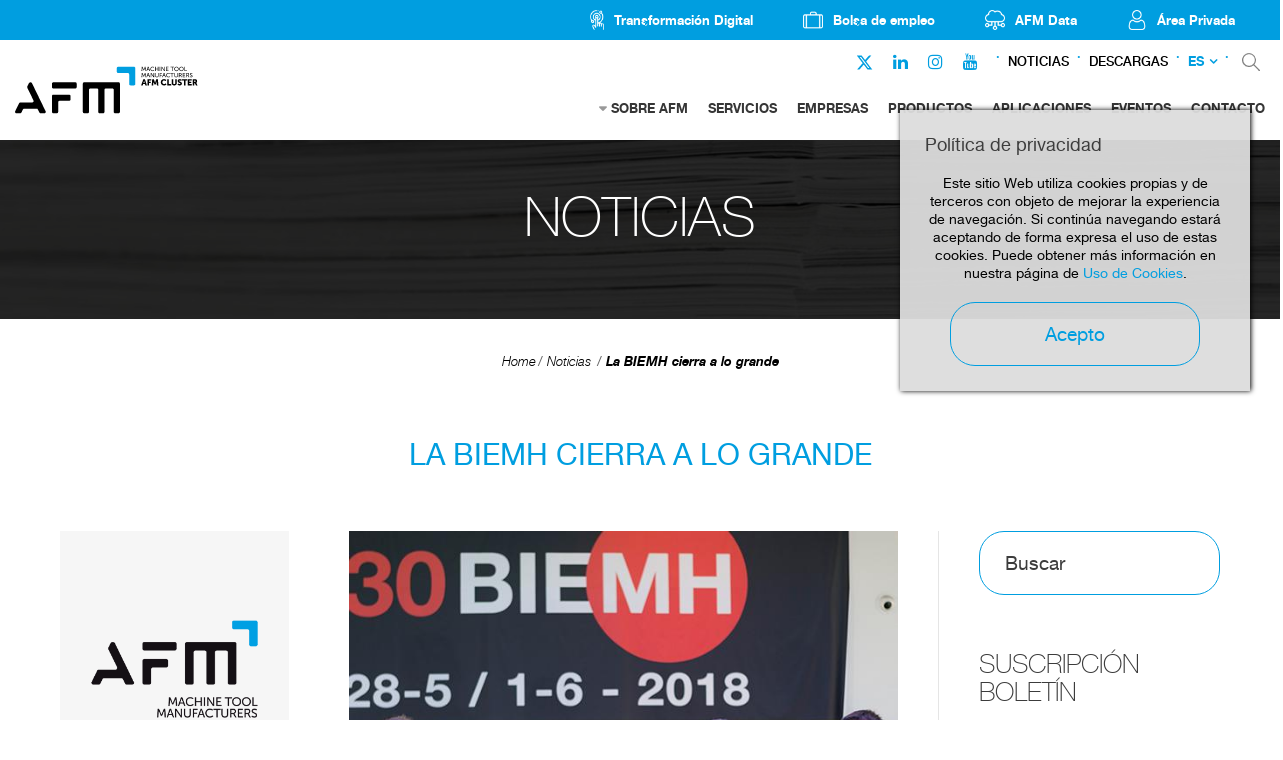

--- FILE ---
content_type: text/html; charset=UTF-8
request_url: https://www.afm.es/es/noticias/la-biemh-cierra-a-lo-grande
body_size: 9133
content:
<!DOCTYPE html>
<html xmlns="http://www.w3.org/1999/xhtml" lang="es">
    <head>
                <meta http-equiv="X-UA-Compatible" content="IE=edge,chrome=1" />
    <meta http-equiv="Content-Type" content="text/html; charset=utf-8" />
    <meta name="viewport" content="width=device-width, initial-scale=1, maximum-scale=1" />
    <!-- CAMBIAR EL COLOR DE LA BARRADE DIRECCIONES -->
    <!-- Chrome, Firefox OS y Opera -->
    <meta name="theme-color" content="#fff"/>
    <!-- Windows Phone -->
    <meta name="msapplication-navbutton-color" content="#005195"/><link href="https://www.afm.es/img/afm.ico" rel="shortcut icon" /><meta nombre='empresa' content='AFM, Advanced Manufacturing Technologies'/><title>La BIEMH cierra a lo grande | AFM</title>
<meta name="robots" content="noodp" />
<meta name="description" content="Gran satisfacción entre los organizadores de la 29 BIEMH por el fuerte crecimiento en espacio ocupado y en el número de visitantes. BIEMH2016 empezó afirmand... " />
<meta property="og:title" content="La BIEMH cierra a lo grande | AFM" />
<meta name="og:description" content="Gran satisfacción entre los organizadores de la 29 BIEMH por el fuerte crecimiento en espacio ocupado y en el número de visitantes. BIEMH2016 empezó afirmand... " />
<meta property="og:image" content="https://www.afm.es/gestor/recursos/uploads/imagenes/blog/noticias/CIERRE-BIEMH.jpg" />
<meta property="og:url" content=""/>
<meta property="og:locale" content="es_ES" />
<meta name="owner" content="AFM"/>
<meta name="author" content="AFM"/>
<link rel="alternate" hreflang="es" href="https://www.afm.es/es/noticias/la-biemh-cierra-a-lo-grande" />
<link rel="alternate" hreflang="en" href="https://www.afm.es/en/news/the-biemh-ended-big-time" />
<link rel="canonical" href="https://www.afm.es/es/blog/noticias/la-biemh-cierra-a-lo-grande"/>
<meta name="robots" content="all"/><meta name="Revisit" content="30 days"/><meta name="distribution" content="global"/><meta name="resource-type" content="document"/><meta name="coverage" content="worldwide"/><link href="https://www.afm.es/gestor/script/bootstrap/bootstrap.css" rel="stylesheet" type="text/css" media="screen" /><link href="https://www.afm.es/style/font-awesome.css" rel="stylesheet" type="text/css" /><link href="https://www.afm.es/gestor/script/layerslider/css/layerslider.css" rel="stylesheet" type="text/css" /><link href="https://www.afm.es/gestor/script/owl/owl.carousel.css" rel="stylesheet" /><link href="https://www.afm.es/gestor/script/owl/owl.transitions.css" rel="stylesheet" /><link href="https://www.afm.es/gestor/script/bxslider/jquery.bxslider.css" rel="stylesheet" /><link href="https://www.afm.es/gestor/script/fancybox/fancybox.css" rel="stylesheet" type="text/css" /><link href="https://www.afm.es/style/materialize.css" rel="stylesheet" type="text/css" /><link href="https://www.afm.es/style/styles.css?v=202402201119" rel="stylesheet" type="text/css" /><link href="https://www.afmcluster.com/style/identidadv2-styles.css?v=20220330205045" rel="stylesheet" type="text/css" /><!-- Google Fonts --><link href="https://fonts.googleapis.com/css?family=Roboto:100,100italic,300,300italic,400,400italic,500,500italic,700,700italic,900,900italic" rel="stylesheet" type="text/css"><script src="https://ajax.googleapis.com/ajax/libs/jquery/2.1.4/jquery.min.js" type="text/javascript"></script><script src="https://cdnjs.cloudflare.com/ajax/libs/tether/1.3.7/js/tether.min.js" type="text/javascript"></script><script src="https://maps.google.com/maps/api/js?key=AIzaSyC7zaCzU-2-8m1oCX-TK_5PHmW7IdsrR24" type="text/javascript"></script><script src="https://www.afm.es/gestor/script/mapa/gmap.js" type="text/javascript"></script><script src="https://code.jquery.com/jquery-migrate-1.2.1.min.js" type="text/javascript"></script><script src="https://www.afm.es/gestor/script/bootstrap/bootstrap.js" type="text/javascript"></script><script src="https://www.afm.es/gestor/script/modernizr.js" type="text/javascript"></script><script src="https://www.afm.es/gestor/script/ie/html5shiv.js" type="text/javascript"></script><script src="https://www.afm.es/gestor/script/ie/ie_placeholder.js" type="text/javascript"></script><script src="https://www.afm.es/gestor/script/layerslider/js/layerslider.kreaturamedia.jquery.js?ver=5.0.0" type="text/javascript"></script><script src="https://www.afm.es/gestor/script/layerslider/js/greensock.js?ver=1.11.2" type="text/javascript"></script><script src="https://www.afm.es/gestor/script/layerslider/js/layerslider.transitions.js?ver=5.0.0" type="text/javascript"></script><script src="https://www.afm.es/gestor/script/owl/owl.carousel.js" type="text/javascript"></script><script src="https://www.afm.es/gestor/script/bxslider/jquery.bxslider.js" type="text/javascript"></script><script src="https://www.afm.es/gestor/script/fancybox/jquery.fancybox.pack.js" type="text/javascript"></script><script src="https://www.afm.es/gestor/script/fancybox/jquery.mousewheel-3.0.6.pack.js" type="text/javascript"></script><script src="https://www.afm.es/gestor/script/animatenumber/jquery.animateNumber.min.js" type="text/javascript"></script><script src="https://www.afm.es/gestor/script/circlechart/jquery.circlechart.js" type="text/javascript"></script><script src="https://www.afm.es/gestor/script/materialize/materialize.js" type="text/javascript"></script><script src="https://www.afm.es/gestor/script/funciones.js" type="text/javascript"></script><script src="https://www.afm.es/gestor/script/submenus.js" type="text/javascript"></script><script>
  	var url_base = 'https://www.afm.es/';
    var idioma = '1';
  </script>        <script async src="//link.afm.es/www/delivery/asyncjs.php"></script>
    </head>
    
    <body class=" cms-id-6" id="body">
    <script type="text/javascript" async key="7KBdzEU4ZmoABAZNCF9K" src='https://app.lumio-analytics.com/widgets/lumio-analytics.js'></script>
    <!-- Google Tag Manager -->
	<noscript>
		<iframe src="//www.googletagmanager.com/ns.html?id=GTM-TSP2BG" height="0" width="0" style="display:none;visibility:hidden"></iframe>
	</noscript>
	<script>
	(function(w,d,s,l,i){w[l]=w[l]||[];w[l].push({'gtm.start':new Date().getTime(),event:'gtm.js'});var f=d.getElementsByTagName(s)[0],j=d.createElement(s),dl=l!='dataLayer'?'&l='+l:'';j.async=true;j.src='//www.googletagmanager.com/gtm.js?id='+i+dl;f.parentNode.insertBefore(j,f);})(window,document,'script','dataLayer','GTM-TSP2BG');
	</script>
	<!-- End Google Tag Manager -->
                    <header>
            
<div id="header" class="header-v2">
    <div class="top-nav">
        <nav>
            <ul>
                                <li>
                    <a href="https://acelerapyme.afm.es/" rel="nofollow" target="_blank"></a>
                    <img src="https://www.afm.es/gestor/recursos/uploads/iconos/icon-header-transformacion-digital.png">
                    <span>Transformación Digital</span>
                </li>
                                <li>
                    <a href="https://joind.es/" rel="nofollow" target="_blank"></a>
                    <img src="https://www.afm.es/gestor/recursos/uploads/iconos/icon-empleo.png">
                    <span>Bolsa de empleo</span>
                </li>

                <li><a href="https://data.afmcluster.com/login" rel="nofollow" target="_blank"></a>
                    <img src="https://www.afm.es/gestor/recursos/uploads/iconos/icon-data.png">
                    <span>AFM Data</span>
                </li>

                                <li>
                    <a href="https://www.afm.es/es/login" class="" rel="nofollow" target="_blank"></a>
                    <img src="https://www.afm.es/gestor/recursos/uploads/iconos/icon-areaprivada.png">
                    <span>Área Privada</span>
                </li>
                            </ul>
        </nav>
    </div>
    <div class="container-fluid">
        <div class="row">

            <div class="col-sm-2">
                <a href="https://www.afm.es/es/inicio" id="logo" class="scroll">
                    <!-- REVIEW: IDENTIDADv2 ruta img -->
                    <img class="afm-es-logo" src="https://www.afm.es/style/img/v2/AFM-header-color.svg"
                        alt="Asociación de fabricantes de maquina herramienta." height="80" />
                </a>
            </div><!-- sm-2 -->

            <div class="col-sm-10">
                <div class="navbar-social">
                    <ul class="rrss-nav">

                                                <li><a href="https://twitter.com/AFMmachinetools" target="_blank"><i
                                    class="fa" style="margin-top: 4px;"><svg xmlns="http://www.w3.org/2000/svg" fill="#009EE0" height="17" width="17" viewBox="0 0 512 512"><!--!Font Awesome Free 6.5.1 by @fontawesome - https://fontawesome.com License - https://fontawesome.com/license/free Copyright 2023 Fonticons, Inc.--><path d="M389.2 48h70.6L305.6 224.2 487 464H345L233.7 318.6 106.5 464H35.8L200.7 275.5 26.8 48H172.4L272.9 180.9 389.2 48zM364.4 421.8h39.1L151.1 88h-42L364.4 421.8z"/></svg></i></a></li>
                        <li><a href="https://es.linkedin.com/company/afm---machine-tool-manufacturers%27%E2%80%8B-association-of-spain"
                                target="_blank"><i class="fa fa-linkedin"></i></a></li>
                        <li><a href="https://www.instagram.com/afmcluster/" target="_blank"><i
                                    class="fa fa-instagram"></i></a></li>
                        <li><a href="https://www.youtube.com/channel/UCm-Z-WDpVENEFfeYrdNAtlg
" target="_blank"><i class="fa fa-youtube"></i></a></li>
                    </ul>
                    <div class="nav-separador"></div>

                                        <a href="https://www.afm.es/es/noticias"
                        class="enlace-nav-texto">Noticias</a>
                    <div class="nav-separador"></div>
                                        <a href="https://www.afm.es/es/descargas"
                        class="enlace-nav-texto">Descargas</a>
                    <div class="nav-separador"></div>
                    
                    
                    <!-- IDIOMA -->
                    <div class="dropdown" id="idioma">
	<a class="dropdown-toggle" href="" id="navbarDropdown" type="button" data-toggle="dropdown">ES</a><div class="dropdown-menu" aria-labelledby="navbarDropdown"><li><a class="active">ES</a></li><li><a class="dropdown-item" href="https://www.afm.es/en/news/the-biemh-ended-big-time">EN</a></li></div></div>                    <!-- IDIOMA END-->
                    <div class="nav-separador"></div>
                    <ul id="acciones">
                        <li><a href="https://www.afm.es/es/buscar" class="buscar" rel="nofollow">&nbsp;</a></li>
                    </ul><!-- ACCIONES -->

                </div><!-- sm-2 -->
                <nav class="navbar">
                    <ul id="menu" class="nav navbar-nav">
                        <li class="dropdown"><a href="https://www.afm.es/es/quienes-somos" >SOBRE AFM</a><ul id="submenu-lista" class="dropdown-menu"><li><a href='https://www.afm.es/es/quienes-somos/sector-maquina-herramienta' >MÁQUINA HERRAMIENTA</a></li><li><a href='https://www.afm.es/es/quienes-somos/ods' >ODS</a></li><li><a href='https://www.afm.es/es/quienes-somos/asociate' >¡ASÓCIATE!</a></li></ul></li><li class="dropdown"><a href="https://www.afm.es/es/servicios" >SERVICIOS</a></li><li class="dropdown"><a href="https://www.afm.es/es/empresas" >EMPRESAS</a><ul id="submenu-lista" class="dropdown-menu"></ul></li><li class="dropdown"><a href="https://www.afm.es/es/productos" >PRODUCTOS</a></li><li class="dropdown"><a href="https://www.afm.es/es/aplicaciones" >APLICACIONES</a></li><li class="dropdown"><a href="https://www.afm.es/es/eventos" >EVENTOS</a><ul id="submenu-lista" class="dropdown-menu"></ul></li><li class="dropdown"><a href="https://www.afm.es/es/contacto" >CONTACTO</a></li>                    </ul>
                </nav><!-- .navbar -->
            </div><!-- sm-8 -->


        </div><!-- row -->
    </div><!-- container-fluid -->
</div><!-- HEADER--><div id="head-mobile" class="">
    <div class="row" id="title-mobile">
        <div class="col-xs-9">
            <div class="logo-color-desktop">
                <a class="" href="https://www.afm.es/es/inicio"><img src="https://www.afm.es/style/img/v2/AFM-header-color.svg" alt="Asociación de fabricantes de maquina herramienta."/></a>
            </div>
            <div class="logo-blanco-mobile">
                <a class="" href="https://www.afm.es/es/inicio"><img src="https://www.afm.es/style/img/v2/AFM-header-blanco.svg" alt="Asociación de fabricantes de maquina herramienta."/></a>
            </div>
        
        </div><!-- xs-9 -->

        <div class="col-xs-3">
            <div id="nav-icon">
              <span></span>
              <span></span>
              <span></span>
              <span></span>
            </div><!-- NAV-ICON -->
        </div><!-- xs-3 -->
    </div><!-- TITLE-MOBILE -->

    <nav id="menu-mobile">
        <ul>
            <li class="superior">
                <span class="idioma">
                    <a href="#" class="active">ES</a><a href="https://www.afm.es/en/news/the-biemh-ended-big-time">EN</a>                </span>

                <span class="acciones">
                                        <a href="https://www.afm.es/es/login" class="area">&nbsp;</a>
                                        <a href="https://www.afm.es/es/buscar" class="buscar">&nbsp;</a>
                </span>
            </li>
            <li><span><a href="https://www.afm.es/es/quienes-somos" >Sobre AFM</a></span><a onclick="$('#0').slideToggle(200);" class="desplegable"><i class="fa fa-angle-down"></i></a><ul id="0"><li><a href='https://www.afm.es/es/quienes-somos/sector-maquina-herramienta' >Máquina Herramienta</a></li><li><a href='https://www.afm.es/es/quienes-somos/ods' >ODS</a></li><li><a href='https://www.afm.es/es/quienes-somos/asociate' >¡ASÓCIATE!</a></li></ul></li><li><span><a href="https://www.afm.es/es/servicios" >Servicios</a></span></li><li><span><a href="https://www.afm.es/es/empresas" >Empresas</a></span></li><li><span><a href="https://www.afm.es/es/productos" >Productos</a></span></li><li><span><a href="https://www.afm.es/es/aplicaciones" >Aplicaciones</a></span></li><li><span><a href="https://www.afm.es/es/eventos" >Eventos</a></span></li><li><span><a href="https://www.afm.es/es/contacto" >Contacto</a></span></li><li><span><a href="https://www.afm.es/es/noticias"class="">Noticias</a></span></li><li><span><a href="https://www.afm.es/es/descargas"class="">Descargas</a></span></li>        </ul>
    </nav><!-- MENU-MOBILE -->
</div>
        </header>

        <a href="#body" class="scroll subir"><i class="fa fa-angle-up"></i></a>

            <style type="text/css">
        #eucookielaw { display:none }
        #eucookielaw {
            position: fixed;
            top: 110px;
            right: 30px;
            width: 25%;
            min-width: 350px;
            max-width: 90%;
            background: #DDD;
            background: rgba(221, 221, 221, 0.95);
            z-index: 9999999;
            box-shadow: 1px 0 5px black;
            padding-bottom: 10px;
            padding: 25px;
        }
        #eucookielaw p{
            text-align: center;
        }
        #eucookielaw p a {
            color: #005195;
        }
        #eucookielaw a#removecookie{ 
            display: block;
            margin: auto;
            margin-top: 20px;
            width: 250px;
            color: #005195;
            border-color: #005195;
        }
        #eucookielaw a#removecookie:hover { 
            background-color: #005195;
            color: #ffffff;
        }
    </style>
    <script type="text/javascript">
        function SetCookie(c_name,value,expiredays){
            var exdate=new Date()
            exdate.setDate(exdate.getDate()+expiredays)
            document.cookie=c_name+ "=" +escape(value)+";path=/"+((expiredays==null) ? "" : ";expires="+exdate.toGMTString())
        }
        jQuery(function() {
            if (document.cookie.indexOf("eucookie") === -1) {
                jQuery("#eucookielaw").show();
            }
            jQuery("#removecookie").click(function (e) {
                SetCookie('eucookie', 'eucookie', 365)
                jQuery("#eucookielaw").remove();
                e.preventDefault();
                e.stopPropagation();
                                $.post("index.php?cookies");
                window.location.reload();
                            });
        });
    </script>
    <div id="eucookielaw">
        <div class="row">
            <div class="col-xs-12">
        <h3>Pol&iacute;tica de privacidad</h3>
<p>Este sitio Web utiliza cookies propias y de terceros con objeto de mejorar la experiencia de navegaci&oacute;n. Si contin&uacute;a navegando estar&aacute; aceptando de forma expresa el uso de estas cookies. Puede obtener m&aacute;s informaci&oacute;n en nuestra p&aacute;gina de&nbsp;<a target="_blank" href="https://www.afm.es/es/politica-de-cookies">Uso de Cookies</a>.</p>                <a id="removecookie" href="#" class="boton">Acepto</a>
            </div><!-- sm-10 -->
        </div><!-- row -->
    </div>



        
        
        <section class="entrada" id="blog">
            	<div class="franja cabecera" style="">
	    <div class="container">
	    	<!-- MIKEL:04/04/2018 - Añadir etiqueta h1 en la cabecera -->
	    		    	
	        <span class="cabecera-titulo">NOTICIAS</span>
	    		    	<!--<p id="BILATU_HEMEN" style="display:none;"></p>-->
	    </div><!-- container -->
	</div><!-- franja cabecera -->
<div class="franja bread center pb-0">
	<div class="container">
        <ul class="breadcrumb" id="bread" xmlns:v="http://rdf.data-vocabulary.org/#">
<li typeof="v:Breadcrumb"><a href=https://www.afm.es/es/inicio rel="v:url" property="v:title">Home</a></li><li typeof="v:Breadcrumb"><a href="https://www.afm.es/es/noticias" rel="v:url" property="v:title">Noticias</a></li></li>        </ul><!-- breadcrumb -->
    </div><!-- cotainer -->
</div><!-- container -->
<script>jQuery(function(){ jQuery("#bread").append("<li typeof='v:Breadcrumb'><a href='https://www.afm.es/es/noticias/la-biemh-cierra-a-lo-grande' rel='v:url' property='v:title'>La BIEMH cierra a lo grande</a></li>"); });</script><div class="franja bread noticias"><div class="container destacado"><h1>LA BIEMH CIERRA A LO GRANDE</h1></div><!-- container destacado --><div class="container-fluid"><div class="row"><div class="col-lg-9 col-md-8 col-izq"><div class="row"><div class="col-lg-8 cuerpo"><img src="https://www.afm.es/gestor/recursos/uploads/imagenes/blog/noticias/CIERRE-BIEMH.jpg" /><span class="fecha">04 de  Junio de 2016</span><p>Gran satisfacci&oacute;n entre los organizadores de la 29 BIEMH por el fuerte crecimiento en espacio ocupado y en el n&uacute;mero de visitantes.</p>
<p>BIEMH2016 empez&oacute; afirmando &ldquo;Make it big&rdquo; y el certamen ha hecho realidad su lema: el negocio se ha hecho grande durante estos seis d&iacute;as en Bilbao. Los participantes en la rueda de prensa de valoraci&oacute;n de esta edici&oacute;n de la Bienal han sido un&aacute;nimes en su presentaci&oacute;n: como ya anticipaban las cifras del mercado y las previsiones, el certamen ha crecido en todos sus aspectos, ocupando un mayor espacio expositivo y recibiendo un n&uacute;mero muy superior de visitantes. As&iacute; lo han afirmado los organizadores, Xabier Basa&ntilde;ez, Director General de BEC, M&ordf; Carmen Gorostiza, directora de BIEMH, Antxon L&oacute;pez Usoz, Presidente de AFM y Xabier Ortueta, Director General de AFM.</p>
<p>Los pasillos de la feria han estado abarrotados desde el pasado lunes 30 de mayo hasta el s&aacute;bado 4 de junio de profesionales que portaban en sus carteras proyectos concretos de inversi&oacute;n y deseosos de descubrir los &uacute;ltimos avances en tecnolog&iacute;as de fabricaci&oacute;n y curiosas por conocer lo &uacute;ltimo en fabricaci&oacute;n aditiva e impresi&oacute;n 3D, rob&oacute;tica o industria 4.0. Al espectacular despliegue de fabricantes de m&aacute;quinas, componentes y sistemas para producir se ha sumado en esta ocasi&oacute;n una variada oferta de jornadas y ponencias.</p>
<p>En el transcurso de la celebraci&oacute;n de la Bienal de M&aacute;quinas-herramienta se han entregado los Premio Nacionales de Innovaci&oacute;n en Fabricaci&oacute;n avanzada organizados por AFM, Advanced Manufacturing Technologies con el apoyo de BEC y Beaz (Agencia de Innovaci&oacute;n de Bizkaia) que han reca&iacute;do en IBARMIA, DANOBATGROUP y MIZAR.</p>
<p>El Presidente de AFM, Advanced Manufacturing Technologies, Antxon L&oacute;pez Usoz ha afirmado: &ldquo;Durante una semana la industria ha sido la verdadera protagonista en una muestra fant&aacute;stica que demuestra el compromiso de los expositores, y que ha confirmado la ilusi&oacute;n para seguir invirtiendo en una actividad clave para nuestra econom&iacute;a&rdquo;.</p>
<p>Tras la inauguraci&oacute;n del lunes presidida por el lehendakari, &Iacute;&ntilde;igo Urkullu, han visitado la feria Arantza Tapia, Consejera de Desarrollo Econ&oacute;mico y Competitividad, &Aacute;ngel To&ntilde;a, Consejero de Empleo, los Diputados Forales de Gipuzkoa y Bizkaia, Markel Olano y Unai Rementer&iacute;a, la Secretar&iacute;a General de Ciencia, Tecnolog&iacute;a e Innovaci&oacute;n, Mar&iacute;a Luisa Poncela, Idoia Mend&iacute;a, Secretaria General de PSE, Manuel de la Rocha, Responsable de Econom&iacute;a del PSOE, el Director General de SPRI, Alex Arriola y representantes de la Comisi&oacute;n de Industria del Parlamento Vasco, ADEGI, ICEX, CDTI, CONFEBASK, SPRI y de las tres C&aacute;maras vascas, entre otros.</p><ul class="tags sm"></ul><!-- tags --><div class="redes"><div class="row"><div class="col-sm-6 col-xs-12"><p><span>04/06/2016</span></span>Noticias</span></p></div><div class="col-sm-6 col-xs-12"><ul class="rrss"><li><a target="_blank" href="https://www.facebook.com/sharer/sharer.php?u=https://www.afm.es/es/noticias/la-biemh-cierra-a-lo-grande"><i class="fa fa-facebook" aria-hidden="true"></i></a></li><li><a target="_blank" href="https://www.linkedin.com/shareArticle?mini=true&url=https://www.afm.es/es/noticias/la-biemh-cierra-a-lo-grande&title=La BIEMH cierra a lo grande&summary=&source="><i class="fa fa-linkedin" aria-hidden="true"></i></a></li><li><a target="_blank" href="https://twitter.com/home?status=https://www.afm.es/es/noticias/la-biemh-cierra-a-lo-grande"><i class="fa fa-twitter" aria-hidden="true"></i></a></li><li class="mostrar-xs"><a href="whatsapp://send?text=https://www.afm.es/es/noticias/la-biemh-cierra-a-lo-grande" data-action="share/whatsapp/share"><i class="fa fa-whatsapp" aria-hidden="true"></i></a></li><li><a target="_blank" href="mailto:?&subject=La BIEMH cierra a lo grande&body=La BIEMH cierra a lo grande%0A%0Ahttps://www.afm.es/es/noticias/la-biemh-cierra-a-lo-grande"><i class="fa fa-envelope-o" aria-hidden="true"></i></a></li></ul></div></div></div>		<!--<div id="disqus_thread"></div>
		<script>

		/**
		*  RECOMMENDED CONFIGURATION VARIABLES: EDIT AND UNCOMMENT THE SECTION BELOW TO INSERT DYNAMIC VALUES FROM YOUR PLATFORM OR CMS.
		*  LEARN WHY DEFINING THESE VARIABLES IS IMPORTANT: https://disqus.com/admin/universalcode/#configuration-variables*/
		/*
		var disqus_config = function () {
		this.page.url = PAGE_URL;  // Replace PAGE_URL with your page's canonical URL variable
		this.page.identifier = PAGE_IDENTIFIER; // Replace PAGE_IDENTIFIER with your page's unique identifier variable
		};
		*/
		(function() { // DON'T EDIT BELOW THIS LINE
		var d = document, s = d.createElement('script');
		s.src = 'https://afm-machinetools.disqus.com/embed.js';
		s.setAttribute('data-timestamp', +new Date());
		(d.head || d.body).appendChild(s);
		var disqus_config = function () {
		  this.language = "ru";
		};
		})();
		</script>
		<script id="dsq-count-scr" src="//afm-machinetools.disqus.com/count.js" async></script>
		<noscript>Please enable JavaScript to view the <a href="https://disqus.com/?ref_noscript">comments powered by Disqus.</a></noscript>-->

	</div><!-- cuerpo --><div class="col-lg-4"><div class="ficha"><img src="https://www.afm.es/gestor/recursos/uploads/imagenes/empresas/logos/asociados/afm-nuevo-logo.png" alt="AFM, Advanced Manufacturing Technologies" /><p><strong>AFM, Advanced Manufacturing Technologies</strong></p><p>Tel.: <a href="tel:+34 943 309009">+34 943 309009</a></p><p>Fax.: +34 943 309191</p><p><a href="mailto:afm@afm.es">afm@afm.es</a></p><p><a href="http://www.afm.es" target="_blank" rel="nofollow"><strong>www.afm.es</strong></a></p></div><!-- ficha --></div><!-- col-lg-4 --></div><!-- row --></div>
<!-- col-izq -->
<div class="col-lg-3 col-md-4 col-der">
<div class="row">
<div class="col-md-12 col-sm-6"><form class="buscar" method="post" action="https://www.afm.es/es/noticias"><input id="" name="buscar" type="text" placeholder="Buscar" value=""></form>  <!-- noticias --></div>
<!-- md-12 sm-6 -->
<div class="col-md-12 col-sm-6">
<h4>SUSCRIPCI&Oacute;N BOLET&Iacute;N</h4>
<p>Suscr&iacute;bete a nuestro bolet&iacute;n.</p>

<style type="text/css">
#newsletter-mchmp #mc_embed_signup {
	margin-bottom: 20px;
    text-align: left;
}
#newsletter-mchmp input[type=email] {
	border: 1px solid #005195!important;
}
#newsletter-mchmp #mc_embed_signup * {
    margin: auto;
}
#newsletter-mchmp #mc_embed_signup input[type=email] {
    border-radius: 15px;
    border: none;
    padding: 10px;
	width: 100%;
}
#newsletter-mchmp #mc_embed_signup input[type=submit] {
    background: none;
    border: 1px solid #005195;
    border-radius: 20px;
    color: #005195;
    height: auto;
    margin-top: 10px;
    padding: 5px 5px;
    text-transform: uppercase;
}
#newsletter-mchmp #mc_embed_signup .acepto {
    margin-top: 15px;
    text-align: center;
}
#newsletter-mchmp #mc_embed_signup .acepto * {
    display: inline;
}
#newsletter-mchmp #mc_embed_signup .acepto a {
    color: #888;
    font-size: 11px;
    font-weight: normal;
    text-decoration: underline;
}
#newsletter-noticias-legal {
	color: #999;
	font-size: 10px;
	font-weight: 300!important;
	padding-top: 15px;
}
#newsletter-noticias-legal label {
	font-size: 10px;
	font-weight: normal;
}
#newsletter-noticias-legal input[type=checkbox] {
	display: inline-block;
	float: left;
	margin-right: 6px;
	margin-top: 10px;
}
</style>
<script type="text/javascript">
$( document ).ready(function() {
    function ValidarEmail(email)
    {
        const re = /^(([^<>()[\]\.,;:\s@"]+(\.[^<>()[\]\.,;:\s@"]+)*)|(".+"))@((\[[0-9]{1,3}\.[0-9]{1,3}\.[0-9]{1,3}\.[0-9]{1,3}\])|(([a-zA-Z\-0-9]+\.)+[a-zA-Z]{2,}))$/;
        return re.test(String(email).toLowerCase());
    }
    $("#mc-embedded-subscribe-form").submit( function(event) {
        var acepto = false;
        var ok_legal = false;
        var ok_email = false;
        if(ValidarEmail($("#mc-embedded-subscribe-form").find("input[name=EMAIL]").val())) ok_email = true;
        if($("#mc-embedded-subscribe-form").find("#condiciones_news").is(":checked")) ok_legal = true;
        if(ok_legal && ok_email) acepto = true;
        if(!acepto)
        {
            event.preventDefault();
            alert("Es necesario introducir un email válido y aceptar los términos y condiciones");
            return false;
        }
    });
});
</script>

<style type="text/css">
.form-relatio .select-wrapper.mauticform-selectbox span.caret, .form-relatio .select-wrapper.mauticform-selectbox input[type=text], .form-relatio .select-wrapper.mauticform-selectbox ul {
    display: none!important;
}
.form-relatio .select-wrapper.mauticform-selectbox select {
    display: block!important;
}
</style>

<div class="form-relatio">
<script type="text/javascript" src="//afm.relatio.site/form/generate.js?id=1"></script>
</div> <h4>TEMAS MÁS POPULARES</h4><ul class="tags"><li><a href="https://www.afm.es/es/noticias?t=innovacion" rel="nofollow">innovación</a></li><li><a href="https://www.afm.es/es/noticias?t=competitividad" rel="nofollow">competitividad</a></li><li><a href="https://www.afm.es/es/noticias?t=eficiencia" rel="nofollow">eficiencia</a></li><li><a href="https://www.afm.es/es/noticias?t=bienal-de-maquinas-herramienta" rel="nofollow">Bienal de máquinas-herramienta</a></li><li><a href="https://www.afm.es/es/noticias?t=biemh2018" rel="nofollow">BIEMH2018</a></li><li><a href="https://www.afm.es/es/noticias?t=30biemh" rel="nofollow">30BIEMH</a></li><li><a href="https://www.afm.es/es/noticias?t=afm-cluster" rel="nofollow">AFM Cluster</a></li><li><a href="https://www.afm.es/es/noticias?t=afm" rel="nofollow">AFM</a></li><li><a href="https://www.afm.es/es/noticias?t=bec" rel="nofollow">BEC</a></li><li><a href="https://www.afm.es/es/noticias?t=estrategia" rel="nofollow">estrategia</a></li></ul> <!-- tags --></div>
<!-- md-12 sm-6 --></div>
<!-- row --></div>
<!-- col-der --></div>
<!-- row --></div>
<!-- container-fluid --></div>
<!-- franja bread noticias -->        </section>

        <footer id="footer">
            <div class="container">
<div class="row">
<div class="col-md-3 col-sm-6">
<h3>OPERATED BY</h3>
<a href="https://www.afmcluster.com/" target="_blank"><img src="https://www.afm.es/style/img/v2/AFM-CLUSTER-footer-white.svg" alt="" style="padding-right: 30px;" /></a></div>
<!-- md-3 -->
<div class="col-md-3 col-sm-6">
<h3>SAN SEBASTI&Aacute;N</h3>
<p>Parque Cient&iacute;fico y Tecnol&oacute;gico de Gipuzkoa<br />Paseo Mikeletegi 59,<br />20009 San Sebasti&aacute;n, Espa&ntilde;a.</p>
<div class="mapa"><img src="https://www.afm.es/gestor/recursos/uploads/imagenes/mapa-1.jpg" alt="FOOTER" /></div>
<!-- mapa -->
<p><i class="fa fa-phone"></i> <a href="tel:0034943309009">+34 943 309 009</a></p>
<p><i class="fa fa-envelope"></i> <a href="mailto:afm@afm.es">afm@afm.es</a></p>
</div>
<!-- md-3 -->
<div class="col-md-3 col-sm-6">
<h3>CHINA</h3>
<p>CSMC. No.2 Ya Shen Road,<br />Hai He<br />Educational Park,&nbsp;Jinnan District, Tianjin<br />Postcode 300350, P.R. China</p>
<div class="mapa"><img src="https://www.afm.es/gestor/recursos/uploads/imagenes/mapa-2.jpg" alt="FOOTER" /></div>
<!-- mapa -->
<p><i class="fa fa-phone"></i> <a href="tel:0034943309009">+34 943 309 009</a></p>
<p><i class="fa fa-envelope"></i> <a href="mailto:afm@afm.es">afm@afm.es</a></p>
</div>
<!-- md-3 -->
<div class="col-md-3">
<h3>S&Iacute;GUENOS</h3>
<ul class="redes">
<ul class="redes"><li><a target="_blank" href="https://es.linkedin.com/company/afm---machine-tool-manufacturers%27%E2%80%8B-association-of-spain" class="linkedin">Linkedin</a></li><li><a target="_blank" href="https://twitter.com/AFMmachinetools" class="twitter-x">Twitter</a></li><li><a target="_blank" href="https://www.youtube.com/channel/UCm-Z-WDpVENEFfeYrdNAtlg" class="youtube">Youtube</a></li><li><a target="_blank" href="https://www.instagram.com/afmcluster/" class="instagram">Instagram</a></li></ul>
</ul>
<!-- redes --></div>
<!-- md-3 --></div>
<!-- row --></div>
<!-- container -->
<div id="inferior">
<div class="container">
<div class="col-sm-10">
<p>&copy; Asociaci&oacute;n Espa&ntilde;ola de Fabricantes de M&aacute;quinas-herramienta, Accesorios, Componentes y Herramientas.</p>
</div>
<!-- sm-10 -->
<div class="col-sm-2"><a href="https://www.afm.es/es/politica-privacidad">Pol&iacute;tica de privacidad</a></div>
<!-- sm-2 --></div>
<!-- container --></div>
<!-- INFERIOR -->        </footer>

            
    
    
            </body>
    </html>


--- FILE ---
content_type: text/html; charset=utf-8
request_url: https://www.google.com/recaptcha/api2/anchor?ar=1&k=6LdMnXkaAAAAAPQHbRJKNNbBm7_qqVv7em4_9uc-&co=aHR0cHM6Ly93d3cuYWZtLmVzOjQ0Mw..&hl=en&v=PoyoqOPhxBO7pBk68S4YbpHZ&size=normal&anchor-ms=20000&execute-ms=30000&cb=sc8pb5lbw8bk
body_size: 50409
content:
<!DOCTYPE HTML><html dir="ltr" lang="en"><head><meta http-equiv="Content-Type" content="text/html; charset=UTF-8">
<meta http-equiv="X-UA-Compatible" content="IE=edge">
<title>reCAPTCHA</title>
<style type="text/css">
/* cyrillic-ext */
@font-face {
  font-family: 'Roboto';
  font-style: normal;
  font-weight: 400;
  font-stretch: 100%;
  src: url(//fonts.gstatic.com/s/roboto/v48/KFO7CnqEu92Fr1ME7kSn66aGLdTylUAMa3GUBHMdazTgWw.woff2) format('woff2');
  unicode-range: U+0460-052F, U+1C80-1C8A, U+20B4, U+2DE0-2DFF, U+A640-A69F, U+FE2E-FE2F;
}
/* cyrillic */
@font-face {
  font-family: 'Roboto';
  font-style: normal;
  font-weight: 400;
  font-stretch: 100%;
  src: url(//fonts.gstatic.com/s/roboto/v48/KFO7CnqEu92Fr1ME7kSn66aGLdTylUAMa3iUBHMdazTgWw.woff2) format('woff2');
  unicode-range: U+0301, U+0400-045F, U+0490-0491, U+04B0-04B1, U+2116;
}
/* greek-ext */
@font-face {
  font-family: 'Roboto';
  font-style: normal;
  font-weight: 400;
  font-stretch: 100%;
  src: url(//fonts.gstatic.com/s/roboto/v48/KFO7CnqEu92Fr1ME7kSn66aGLdTylUAMa3CUBHMdazTgWw.woff2) format('woff2');
  unicode-range: U+1F00-1FFF;
}
/* greek */
@font-face {
  font-family: 'Roboto';
  font-style: normal;
  font-weight: 400;
  font-stretch: 100%;
  src: url(//fonts.gstatic.com/s/roboto/v48/KFO7CnqEu92Fr1ME7kSn66aGLdTylUAMa3-UBHMdazTgWw.woff2) format('woff2');
  unicode-range: U+0370-0377, U+037A-037F, U+0384-038A, U+038C, U+038E-03A1, U+03A3-03FF;
}
/* math */
@font-face {
  font-family: 'Roboto';
  font-style: normal;
  font-weight: 400;
  font-stretch: 100%;
  src: url(//fonts.gstatic.com/s/roboto/v48/KFO7CnqEu92Fr1ME7kSn66aGLdTylUAMawCUBHMdazTgWw.woff2) format('woff2');
  unicode-range: U+0302-0303, U+0305, U+0307-0308, U+0310, U+0312, U+0315, U+031A, U+0326-0327, U+032C, U+032F-0330, U+0332-0333, U+0338, U+033A, U+0346, U+034D, U+0391-03A1, U+03A3-03A9, U+03B1-03C9, U+03D1, U+03D5-03D6, U+03F0-03F1, U+03F4-03F5, U+2016-2017, U+2034-2038, U+203C, U+2040, U+2043, U+2047, U+2050, U+2057, U+205F, U+2070-2071, U+2074-208E, U+2090-209C, U+20D0-20DC, U+20E1, U+20E5-20EF, U+2100-2112, U+2114-2115, U+2117-2121, U+2123-214F, U+2190, U+2192, U+2194-21AE, U+21B0-21E5, U+21F1-21F2, U+21F4-2211, U+2213-2214, U+2216-22FF, U+2308-230B, U+2310, U+2319, U+231C-2321, U+2336-237A, U+237C, U+2395, U+239B-23B7, U+23D0, U+23DC-23E1, U+2474-2475, U+25AF, U+25B3, U+25B7, U+25BD, U+25C1, U+25CA, U+25CC, U+25FB, U+266D-266F, U+27C0-27FF, U+2900-2AFF, U+2B0E-2B11, U+2B30-2B4C, U+2BFE, U+3030, U+FF5B, U+FF5D, U+1D400-1D7FF, U+1EE00-1EEFF;
}
/* symbols */
@font-face {
  font-family: 'Roboto';
  font-style: normal;
  font-weight: 400;
  font-stretch: 100%;
  src: url(//fonts.gstatic.com/s/roboto/v48/KFO7CnqEu92Fr1ME7kSn66aGLdTylUAMaxKUBHMdazTgWw.woff2) format('woff2');
  unicode-range: U+0001-000C, U+000E-001F, U+007F-009F, U+20DD-20E0, U+20E2-20E4, U+2150-218F, U+2190, U+2192, U+2194-2199, U+21AF, U+21E6-21F0, U+21F3, U+2218-2219, U+2299, U+22C4-22C6, U+2300-243F, U+2440-244A, U+2460-24FF, U+25A0-27BF, U+2800-28FF, U+2921-2922, U+2981, U+29BF, U+29EB, U+2B00-2BFF, U+4DC0-4DFF, U+FFF9-FFFB, U+10140-1018E, U+10190-1019C, U+101A0, U+101D0-101FD, U+102E0-102FB, U+10E60-10E7E, U+1D2C0-1D2D3, U+1D2E0-1D37F, U+1F000-1F0FF, U+1F100-1F1AD, U+1F1E6-1F1FF, U+1F30D-1F30F, U+1F315, U+1F31C, U+1F31E, U+1F320-1F32C, U+1F336, U+1F378, U+1F37D, U+1F382, U+1F393-1F39F, U+1F3A7-1F3A8, U+1F3AC-1F3AF, U+1F3C2, U+1F3C4-1F3C6, U+1F3CA-1F3CE, U+1F3D4-1F3E0, U+1F3ED, U+1F3F1-1F3F3, U+1F3F5-1F3F7, U+1F408, U+1F415, U+1F41F, U+1F426, U+1F43F, U+1F441-1F442, U+1F444, U+1F446-1F449, U+1F44C-1F44E, U+1F453, U+1F46A, U+1F47D, U+1F4A3, U+1F4B0, U+1F4B3, U+1F4B9, U+1F4BB, U+1F4BF, U+1F4C8-1F4CB, U+1F4D6, U+1F4DA, U+1F4DF, U+1F4E3-1F4E6, U+1F4EA-1F4ED, U+1F4F7, U+1F4F9-1F4FB, U+1F4FD-1F4FE, U+1F503, U+1F507-1F50B, U+1F50D, U+1F512-1F513, U+1F53E-1F54A, U+1F54F-1F5FA, U+1F610, U+1F650-1F67F, U+1F687, U+1F68D, U+1F691, U+1F694, U+1F698, U+1F6AD, U+1F6B2, U+1F6B9-1F6BA, U+1F6BC, U+1F6C6-1F6CF, U+1F6D3-1F6D7, U+1F6E0-1F6EA, U+1F6F0-1F6F3, U+1F6F7-1F6FC, U+1F700-1F7FF, U+1F800-1F80B, U+1F810-1F847, U+1F850-1F859, U+1F860-1F887, U+1F890-1F8AD, U+1F8B0-1F8BB, U+1F8C0-1F8C1, U+1F900-1F90B, U+1F93B, U+1F946, U+1F984, U+1F996, U+1F9E9, U+1FA00-1FA6F, U+1FA70-1FA7C, U+1FA80-1FA89, U+1FA8F-1FAC6, U+1FACE-1FADC, U+1FADF-1FAE9, U+1FAF0-1FAF8, U+1FB00-1FBFF;
}
/* vietnamese */
@font-face {
  font-family: 'Roboto';
  font-style: normal;
  font-weight: 400;
  font-stretch: 100%;
  src: url(//fonts.gstatic.com/s/roboto/v48/KFO7CnqEu92Fr1ME7kSn66aGLdTylUAMa3OUBHMdazTgWw.woff2) format('woff2');
  unicode-range: U+0102-0103, U+0110-0111, U+0128-0129, U+0168-0169, U+01A0-01A1, U+01AF-01B0, U+0300-0301, U+0303-0304, U+0308-0309, U+0323, U+0329, U+1EA0-1EF9, U+20AB;
}
/* latin-ext */
@font-face {
  font-family: 'Roboto';
  font-style: normal;
  font-weight: 400;
  font-stretch: 100%;
  src: url(//fonts.gstatic.com/s/roboto/v48/KFO7CnqEu92Fr1ME7kSn66aGLdTylUAMa3KUBHMdazTgWw.woff2) format('woff2');
  unicode-range: U+0100-02BA, U+02BD-02C5, U+02C7-02CC, U+02CE-02D7, U+02DD-02FF, U+0304, U+0308, U+0329, U+1D00-1DBF, U+1E00-1E9F, U+1EF2-1EFF, U+2020, U+20A0-20AB, U+20AD-20C0, U+2113, U+2C60-2C7F, U+A720-A7FF;
}
/* latin */
@font-face {
  font-family: 'Roboto';
  font-style: normal;
  font-weight: 400;
  font-stretch: 100%;
  src: url(//fonts.gstatic.com/s/roboto/v48/KFO7CnqEu92Fr1ME7kSn66aGLdTylUAMa3yUBHMdazQ.woff2) format('woff2');
  unicode-range: U+0000-00FF, U+0131, U+0152-0153, U+02BB-02BC, U+02C6, U+02DA, U+02DC, U+0304, U+0308, U+0329, U+2000-206F, U+20AC, U+2122, U+2191, U+2193, U+2212, U+2215, U+FEFF, U+FFFD;
}
/* cyrillic-ext */
@font-face {
  font-family: 'Roboto';
  font-style: normal;
  font-weight: 500;
  font-stretch: 100%;
  src: url(//fonts.gstatic.com/s/roboto/v48/KFO7CnqEu92Fr1ME7kSn66aGLdTylUAMa3GUBHMdazTgWw.woff2) format('woff2');
  unicode-range: U+0460-052F, U+1C80-1C8A, U+20B4, U+2DE0-2DFF, U+A640-A69F, U+FE2E-FE2F;
}
/* cyrillic */
@font-face {
  font-family: 'Roboto';
  font-style: normal;
  font-weight: 500;
  font-stretch: 100%;
  src: url(//fonts.gstatic.com/s/roboto/v48/KFO7CnqEu92Fr1ME7kSn66aGLdTylUAMa3iUBHMdazTgWw.woff2) format('woff2');
  unicode-range: U+0301, U+0400-045F, U+0490-0491, U+04B0-04B1, U+2116;
}
/* greek-ext */
@font-face {
  font-family: 'Roboto';
  font-style: normal;
  font-weight: 500;
  font-stretch: 100%;
  src: url(//fonts.gstatic.com/s/roboto/v48/KFO7CnqEu92Fr1ME7kSn66aGLdTylUAMa3CUBHMdazTgWw.woff2) format('woff2');
  unicode-range: U+1F00-1FFF;
}
/* greek */
@font-face {
  font-family: 'Roboto';
  font-style: normal;
  font-weight: 500;
  font-stretch: 100%;
  src: url(//fonts.gstatic.com/s/roboto/v48/KFO7CnqEu92Fr1ME7kSn66aGLdTylUAMa3-UBHMdazTgWw.woff2) format('woff2');
  unicode-range: U+0370-0377, U+037A-037F, U+0384-038A, U+038C, U+038E-03A1, U+03A3-03FF;
}
/* math */
@font-face {
  font-family: 'Roboto';
  font-style: normal;
  font-weight: 500;
  font-stretch: 100%;
  src: url(//fonts.gstatic.com/s/roboto/v48/KFO7CnqEu92Fr1ME7kSn66aGLdTylUAMawCUBHMdazTgWw.woff2) format('woff2');
  unicode-range: U+0302-0303, U+0305, U+0307-0308, U+0310, U+0312, U+0315, U+031A, U+0326-0327, U+032C, U+032F-0330, U+0332-0333, U+0338, U+033A, U+0346, U+034D, U+0391-03A1, U+03A3-03A9, U+03B1-03C9, U+03D1, U+03D5-03D6, U+03F0-03F1, U+03F4-03F5, U+2016-2017, U+2034-2038, U+203C, U+2040, U+2043, U+2047, U+2050, U+2057, U+205F, U+2070-2071, U+2074-208E, U+2090-209C, U+20D0-20DC, U+20E1, U+20E5-20EF, U+2100-2112, U+2114-2115, U+2117-2121, U+2123-214F, U+2190, U+2192, U+2194-21AE, U+21B0-21E5, U+21F1-21F2, U+21F4-2211, U+2213-2214, U+2216-22FF, U+2308-230B, U+2310, U+2319, U+231C-2321, U+2336-237A, U+237C, U+2395, U+239B-23B7, U+23D0, U+23DC-23E1, U+2474-2475, U+25AF, U+25B3, U+25B7, U+25BD, U+25C1, U+25CA, U+25CC, U+25FB, U+266D-266F, U+27C0-27FF, U+2900-2AFF, U+2B0E-2B11, U+2B30-2B4C, U+2BFE, U+3030, U+FF5B, U+FF5D, U+1D400-1D7FF, U+1EE00-1EEFF;
}
/* symbols */
@font-face {
  font-family: 'Roboto';
  font-style: normal;
  font-weight: 500;
  font-stretch: 100%;
  src: url(//fonts.gstatic.com/s/roboto/v48/KFO7CnqEu92Fr1ME7kSn66aGLdTylUAMaxKUBHMdazTgWw.woff2) format('woff2');
  unicode-range: U+0001-000C, U+000E-001F, U+007F-009F, U+20DD-20E0, U+20E2-20E4, U+2150-218F, U+2190, U+2192, U+2194-2199, U+21AF, U+21E6-21F0, U+21F3, U+2218-2219, U+2299, U+22C4-22C6, U+2300-243F, U+2440-244A, U+2460-24FF, U+25A0-27BF, U+2800-28FF, U+2921-2922, U+2981, U+29BF, U+29EB, U+2B00-2BFF, U+4DC0-4DFF, U+FFF9-FFFB, U+10140-1018E, U+10190-1019C, U+101A0, U+101D0-101FD, U+102E0-102FB, U+10E60-10E7E, U+1D2C0-1D2D3, U+1D2E0-1D37F, U+1F000-1F0FF, U+1F100-1F1AD, U+1F1E6-1F1FF, U+1F30D-1F30F, U+1F315, U+1F31C, U+1F31E, U+1F320-1F32C, U+1F336, U+1F378, U+1F37D, U+1F382, U+1F393-1F39F, U+1F3A7-1F3A8, U+1F3AC-1F3AF, U+1F3C2, U+1F3C4-1F3C6, U+1F3CA-1F3CE, U+1F3D4-1F3E0, U+1F3ED, U+1F3F1-1F3F3, U+1F3F5-1F3F7, U+1F408, U+1F415, U+1F41F, U+1F426, U+1F43F, U+1F441-1F442, U+1F444, U+1F446-1F449, U+1F44C-1F44E, U+1F453, U+1F46A, U+1F47D, U+1F4A3, U+1F4B0, U+1F4B3, U+1F4B9, U+1F4BB, U+1F4BF, U+1F4C8-1F4CB, U+1F4D6, U+1F4DA, U+1F4DF, U+1F4E3-1F4E6, U+1F4EA-1F4ED, U+1F4F7, U+1F4F9-1F4FB, U+1F4FD-1F4FE, U+1F503, U+1F507-1F50B, U+1F50D, U+1F512-1F513, U+1F53E-1F54A, U+1F54F-1F5FA, U+1F610, U+1F650-1F67F, U+1F687, U+1F68D, U+1F691, U+1F694, U+1F698, U+1F6AD, U+1F6B2, U+1F6B9-1F6BA, U+1F6BC, U+1F6C6-1F6CF, U+1F6D3-1F6D7, U+1F6E0-1F6EA, U+1F6F0-1F6F3, U+1F6F7-1F6FC, U+1F700-1F7FF, U+1F800-1F80B, U+1F810-1F847, U+1F850-1F859, U+1F860-1F887, U+1F890-1F8AD, U+1F8B0-1F8BB, U+1F8C0-1F8C1, U+1F900-1F90B, U+1F93B, U+1F946, U+1F984, U+1F996, U+1F9E9, U+1FA00-1FA6F, U+1FA70-1FA7C, U+1FA80-1FA89, U+1FA8F-1FAC6, U+1FACE-1FADC, U+1FADF-1FAE9, U+1FAF0-1FAF8, U+1FB00-1FBFF;
}
/* vietnamese */
@font-face {
  font-family: 'Roboto';
  font-style: normal;
  font-weight: 500;
  font-stretch: 100%;
  src: url(//fonts.gstatic.com/s/roboto/v48/KFO7CnqEu92Fr1ME7kSn66aGLdTylUAMa3OUBHMdazTgWw.woff2) format('woff2');
  unicode-range: U+0102-0103, U+0110-0111, U+0128-0129, U+0168-0169, U+01A0-01A1, U+01AF-01B0, U+0300-0301, U+0303-0304, U+0308-0309, U+0323, U+0329, U+1EA0-1EF9, U+20AB;
}
/* latin-ext */
@font-face {
  font-family: 'Roboto';
  font-style: normal;
  font-weight: 500;
  font-stretch: 100%;
  src: url(//fonts.gstatic.com/s/roboto/v48/KFO7CnqEu92Fr1ME7kSn66aGLdTylUAMa3KUBHMdazTgWw.woff2) format('woff2');
  unicode-range: U+0100-02BA, U+02BD-02C5, U+02C7-02CC, U+02CE-02D7, U+02DD-02FF, U+0304, U+0308, U+0329, U+1D00-1DBF, U+1E00-1E9F, U+1EF2-1EFF, U+2020, U+20A0-20AB, U+20AD-20C0, U+2113, U+2C60-2C7F, U+A720-A7FF;
}
/* latin */
@font-face {
  font-family: 'Roboto';
  font-style: normal;
  font-weight: 500;
  font-stretch: 100%;
  src: url(//fonts.gstatic.com/s/roboto/v48/KFO7CnqEu92Fr1ME7kSn66aGLdTylUAMa3yUBHMdazQ.woff2) format('woff2');
  unicode-range: U+0000-00FF, U+0131, U+0152-0153, U+02BB-02BC, U+02C6, U+02DA, U+02DC, U+0304, U+0308, U+0329, U+2000-206F, U+20AC, U+2122, U+2191, U+2193, U+2212, U+2215, U+FEFF, U+FFFD;
}
/* cyrillic-ext */
@font-face {
  font-family: 'Roboto';
  font-style: normal;
  font-weight: 900;
  font-stretch: 100%;
  src: url(//fonts.gstatic.com/s/roboto/v48/KFO7CnqEu92Fr1ME7kSn66aGLdTylUAMa3GUBHMdazTgWw.woff2) format('woff2');
  unicode-range: U+0460-052F, U+1C80-1C8A, U+20B4, U+2DE0-2DFF, U+A640-A69F, U+FE2E-FE2F;
}
/* cyrillic */
@font-face {
  font-family: 'Roboto';
  font-style: normal;
  font-weight: 900;
  font-stretch: 100%;
  src: url(//fonts.gstatic.com/s/roboto/v48/KFO7CnqEu92Fr1ME7kSn66aGLdTylUAMa3iUBHMdazTgWw.woff2) format('woff2');
  unicode-range: U+0301, U+0400-045F, U+0490-0491, U+04B0-04B1, U+2116;
}
/* greek-ext */
@font-face {
  font-family: 'Roboto';
  font-style: normal;
  font-weight: 900;
  font-stretch: 100%;
  src: url(//fonts.gstatic.com/s/roboto/v48/KFO7CnqEu92Fr1ME7kSn66aGLdTylUAMa3CUBHMdazTgWw.woff2) format('woff2');
  unicode-range: U+1F00-1FFF;
}
/* greek */
@font-face {
  font-family: 'Roboto';
  font-style: normal;
  font-weight: 900;
  font-stretch: 100%;
  src: url(//fonts.gstatic.com/s/roboto/v48/KFO7CnqEu92Fr1ME7kSn66aGLdTylUAMa3-UBHMdazTgWw.woff2) format('woff2');
  unicode-range: U+0370-0377, U+037A-037F, U+0384-038A, U+038C, U+038E-03A1, U+03A3-03FF;
}
/* math */
@font-face {
  font-family: 'Roboto';
  font-style: normal;
  font-weight: 900;
  font-stretch: 100%;
  src: url(//fonts.gstatic.com/s/roboto/v48/KFO7CnqEu92Fr1ME7kSn66aGLdTylUAMawCUBHMdazTgWw.woff2) format('woff2');
  unicode-range: U+0302-0303, U+0305, U+0307-0308, U+0310, U+0312, U+0315, U+031A, U+0326-0327, U+032C, U+032F-0330, U+0332-0333, U+0338, U+033A, U+0346, U+034D, U+0391-03A1, U+03A3-03A9, U+03B1-03C9, U+03D1, U+03D5-03D6, U+03F0-03F1, U+03F4-03F5, U+2016-2017, U+2034-2038, U+203C, U+2040, U+2043, U+2047, U+2050, U+2057, U+205F, U+2070-2071, U+2074-208E, U+2090-209C, U+20D0-20DC, U+20E1, U+20E5-20EF, U+2100-2112, U+2114-2115, U+2117-2121, U+2123-214F, U+2190, U+2192, U+2194-21AE, U+21B0-21E5, U+21F1-21F2, U+21F4-2211, U+2213-2214, U+2216-22FF, U+2308-230B, U+2310, U+2319, U+231C-2321, U+2336-237A, U+237C, U+2395, U+239B-23B7, U+23D0, U+23DC-23E1, U+2474-2475, U+25AF, U+25B3, U+25B7, U+25BD, U+25C1, U+25CA, U+25CC, U+25FB, U+266D-266F, U+27C0-27FF, U+2900-2AFF, U+2B0E-2B11, U+2B30-2B4C, U+2BFE, U+3030, U+FF5B, U+FF5D, U+1D400-1D7FF, U+1EE00-1EEFF;
}
/* symbols */
@font-face {
  font-family: 'Roboto';
  font-style: normal;
  font-weight: 900;
  font-stretch: 100%;
  src: url(//fonts.gstatic.com/s/roboto/v48/KFO7CnqEu92Fr1ME7kSn66aGLdTylUAMaxKUBHMdazTgWw.woff2) format('woff2');
  unicode-range: U+0001-000C, U+000E-001F, U+007F-009F, U+20DD-20E0, U+20E2-20E4, U+2150-218F, U+2190, U+2192, U+2194-2199, U+21AF, U+21E6-21F0, U+21F3, U+2218-2219, U+2299, U+22C4-22C6, U+2300-243F, U+2440-244A, U+2460-24FF, U+25A0-27BF, U+2800-28FF, U+2921-2922, U+2981, U+29BF, U+29EB, U+2B00-2BFF, U+4DC0-4DFF, U+FFF9-FFFB, U+10140-1018E, U+10190-1019C, U+101A0, U+101D0-101FD, U+102E0-102FB, U+10E60-10E7E, U+1D2C0-1D2D3, U+1D2E0-1D37F, U+1F000-1F0FF, U+1F100-1F1AD, U+1F1E6-1F1FF, U+1F30D-1F30F, U+1F315, U+1F31C, U+1F31E, U+1F320-1F32C, U+1F336, U+1F378, U+1F37D, U+1F382, U+1F393-1F39F, U+1F3A7-1F3A8, U+1F3AC-1F3AF, U+1F3C2, U+1F3C4-1F3C6, U+1F3CA-1F3CE, U+1F3D4-1F3E0, U+1F3ED, U+1F3F1-1F3F3, U+1F3F5-1F3F7, U+1F408, U+1F415, U+1F41F, U+1F426, U+1F43F, U+1F441-1F442, U+1F444, U+1F446-1F449, U+1F44C-1F44E, U+1F453, U+1F46A, U+1F47D, U+1F4A3, U+1F4B0, U+1F4B3, U+1F4B9, U+1F4BB, U+1F4BF, U+1F4C8-1F4CB, U+1F4D6, U+1F4DA, U+1F4DF, U+1F4E3-1F4E6, U+1F4EA-1F4ED, U+1F4F7, U+1F4F9-1F4FB, U+1F4FD-1F4FE, U+1F503, U+1F507-1F50B, U+1F50D, U+1F512-1F513, U+1F53E-1F54A, U+1F54F-1F5FA, U+1F610, U+1F650-1F67F, U+1F687, U+1F68D, U+1F691, U+1F694, U+1F698, U+1F6AD, U+1F6B2, U+1F6B9-1F6BA, U+1F6BC, U+1F6C6-1F6CF, U+1F6D3-1F6D7, U+1F6E0-1F6EA, U+1F6F0-1F6F3, U+1F6F7-1F6FC, U+1F700-1F7FF, U+1F800-1F80B, U+1F810-1F847, U+1F850-1F859, U+1F860-1F887, U+1F890-1F8AD, U+1F8B0-1F8BB, U+1F8C0-1F8C1, U+1F900-1F90B, U+1F93B, U+1F946, U+1F984, U+1F996, U+1F9E9, U+1FA00-1FA6F, U+1FA70-1FA7C, U+1FA80-1FA89, U+1FA8F-1FAC6, U+1FACE-1FADC, U+1FADF-1FAE9, U+1FAF0-1FAF8, U+1FB00-1FBFF;
}
/* vietnamese */
@font-face {
  font-family: 'Roboto';
  font-style: normal;
  font-weight: 900;
  font-stretch: 100%;
  src: url(//fonts.gstatic.com/s/roboto/v48/KFO7CnqEu92Fr1ME7kSn66aGLdTylUAMa3OUBHMdazTgWw.woff2) format('woff2');
  unicode-range: U+0102-0103, U+0110-0111, U+0128-0129, U+0168-0169, U+01A0-01A1, U+01AF-01B0, U+0300-0301, U+0303-0304, U+0308-0309, U+0323, U+0329, U+1EA0-1EF9, U+20AB;
}
/* latin-ext */
@font-face {
  font-family: 'Roboto';
  font-style: normal;
  font-weight: 900;
  font-stretch: 100%;
  src: url(//fonts.gstatic.com/s/roboto/v48/KFO7CnqEu92Fr1ME7kSn66aGLdTylUAMa3KUBHMdazTgWw.woff2) format('woff2');
  unicode-range: U+0100-02BA, U+02BD-02C5, U+02C7-02CC, U+02CE-02D7, U+02DD-02FF, U+0304, U+0308, U+0329, U+1D00-1DBF, U+1E00-1E9F, U+1EF2-1EFF, U+2020, U+20A0-20AB, U+20AD-20C0, U+2113, U+2C60-2C7F, U+A720-A7FF;
}
/* latin */
@font-face {
  font-family: 'Roboto';
  font-style: normal;
  font-weight: 900;
  font-stretch: 100%;
  src: url(//fonts.gstatic.com/s/roboto/v48/KFO7CnqEu92Fr1ME7kSn66aGLdTylUAMa3yUBHMdazQ.woff2) format('woff2');
  unicode-range: U+0000-00FF, U+0131, U+0152-0153, U+02BB-02BC, U+02C6, U+02DA, U+02DC, U+0304, U+0308, U+0329, U+2000-206F, U+20AC, U+2122, U+2191, U+2193, U+2212, U+2215, U+FEFF, U+FFFD;
}

</style>
<link rel="stylesheet" type="text/css" href="https://www.gstatic.com/recaptcha/releases/PoyoqOPhxBO7pBk68S4YbpHZ/styles__ltr.css">
<script nonce="KIL1pEDFPsEYxwr0ENynaQ" type="text/javascript">window['__recaptcha_api'] = 'https://www.google.com/recaptcha/api2/';</script>
<script type="text/javascript" src="https://www.gstatic.com/recaptcha/releases/PoyoqOPhxBO7pBk68S4YbpHZ/recaptcha__en.js" nonce="KIL1pEDFPsEYxwr0ENynaQ">
      
    </script></head>
<body><div id="rc-anchor-alert" class="rc-anchor-alert"></div>
<input type="hidden" id="recaptcha-token" value="[base64]">
<script type="text/javascript" nonce="KIL1pEDFPsEYxwr0ENynaQ">
      recaptcha.anchor.Main.init("[\x22ainput\x22,[\x22bgdata\x22,\x22\x22,\[base64]/[base64]/MjU1Ong/[base64]/[base64]/[base64]/[base64]/[base64]/[base64]/[base64]/[base64]/[base64]/[base64]/[base64]/[base64]/[base64]/[base64]/[base64]\\u003d\x22,\[base64]\x22,\[base64]/[base64]/[base64]/DqkBaA8KGw5fChMOuUBDDksOqUMOmw5zDjMK4HcOgSsOSwojDkW0Pw6k0wqnDrlJHTsKRdCh0w7zChBfCucOHR8OVXcOvw7bCncOLRMKQwrXDnMOnwrZnZkMGwoPCisK7w4pwfsOWSsKDwolXRcKlwqFaw5rCqcOwc8Oxw47DsMKzB27Dmg/DgsKew7jCvcKYUUtwDcOWRsOrwqQewpQwMGkkBBFYwqzCh13CkcK5cSnDiUvClEYIVHXDtRQFC8KkYsOFEEXCp0vDsMKEwp9lwrM2LgTCtsKCw4oDDHXCjBLDuHlTJMO/[base64]/CjMORd8O6w7LCl3PCkV1sAHUgVmjDv8KpwrLCmF81c8OnOsO+w4vDncOfLsO6w4t/FsO5woENwrVVwpvCicKPMcKSwpTDrMKaAMOgw7/DoMO9w4LCqxzDg3RSw4V8HcK3woXCssKkSsKFw6rDtsOXNhoQw4/[base64]/DjMO/w5HDgsK0w5jChcKGQUTCpMODwonDlsOuYnQtw4F+GwldZcKbPMOcQcKWwrJQw7BcNhNKw6vCmF8TwqoWw67CvDJAwpbCgMONwp7CoTxhUSJ2LR7DiMO/[base64]/DgsKJBW/DiE7DuWHCkTFPwobChAUPT8Kxw7FlS8K1GwwHDBJdIsOEwqTDvMK+w4LCjcKmfMOLNUgbCcKqTVkxwrnDosO8w43CtMO5w5o6w5xqAMOkwpDDvC3Do2Ejw59aw6tewo3CgWk4FnJTwohzw77Ci8KxT3AKXcOUw6UKNkBXwot/w7MzJXwQwr/CjEjDh0Y0ScKgVjvCn8OTD31eHVbDr8O5woXCnSYbeMOcw5bCkT9OO1/DjRjDq1oBwqlFB8Kzw73Cn8KdLzEow6fCiR7CojZWwqgNw6XCmmg0YDEhwpDCtcKeEcKoMRLCtlLDvcKGwpLDmnFtccKSUyrDkjjCv8ObwrZAbRXCi8K1RjY/GyvDt8OOwqZpw6TDtcOPw4HCm8OKwonCqAfCmkEeIXdnw6HCjcOHJwvDnsO0woFrwrHDlMOlwqXCqMOUw5rClsOFwpLDtMKhOMOcScK1wrrCvFVRw5jCowEbU8O4DggYEsO4w48Pwo1sw7XCocOQKxQlwoEsbcKKwqt+w5nDsm/Ch1LDtmIyw5rDm3NRw58NMw3CnXvDg8ORB8OEeQgnWsK7RcOxbn3DhhLDusKsdAfCrsOcwqbCgH4RRsOmNsO2w5ArJMKJwq7CuU46w4DCs8KdDhPDsEvCisK7w4rDkxjDsWU/E8K+NTrDg1LCn8O4w7tdT8KoYyc4b8Ohw4/CiTXDp8KwLcO2w4nCrsKlwqsnfDHCjmTDnQUEw6x1wq3DlsOkw43CqsK3wpLDiARwXsKeYFcNNR7CulgcwpTCpnDDqn3DmMONwoBKwpofLsOBJ8O3fMKSw59fbijDvMK7w41ZZsO/Sh7CqMKUwpnDvsOoTgPClyMMQMKow6TCv3fCunbDgBnDsMKcKcOOw7hlKsO8RxY+a8OqwqjDlcKOwrlAbVPDosOpw5vCs2jDoyfDrmBnMcOAdsKFwoXDvMOFw4PDvj3DrsOAXMK4ShjDo8K4wqV/[base64]/Cl8KGH8K/SC/Dhg7DkcKfVznDg8Kxwr3DpsKwPcOxe8KqDMK2X0fDusKYYEwswo9nbsOow6I0w5nDqsOPH0sGwr58HcKtWsKWSCDDomDDvcOxBMO1VcK1fsKTUDtiw5IpwqMDw5xZWsOpw5nCr1/[base64]/DjhB/w5fCh1UDYmMpFMOMZsKVw5TDg8KfAMOqwqcdbsOWw6PDm8KCw7fDk8Ojwp/[base64]/CsC/DuMOVXsKDwr/CkMOFwo9ISsKJwqjCuy3CisKOwqTCvxRVwp5fw7fCgMKww77Ciz/DsB8hwpfClcKtw4QOwrXCtTE2wpDDinJNOMOZb8OLwo1rw59Qw7zCisONNj9Uw5JRw5PCrT3DvG/CtxLDlmJywppnKMKEAjzDuBhBSzgHGsKBwr7Dgk1Jw4nDg8K4w5nDpGMECwQfwr/CsR3Ds0gRPC9pe8KxwoM0dMK7w6TDvwgMPcKTwq3Ci8KDMMOaF8O1w5tmdcK9XjQoQ8Kxw73Ci8Obw7JHwp8fHFLCgWLCvMOTwrfDvsKiD0RHJ38CKkvDn2vDlC7DtChxwoTCrk3CujTCksK2woIcwqAsGk1pMMOYw5/DozUow5DCqiJNw6nCtmskwoYTw5dXwq8Iw6LCpMOFAsO+wrhyXFp5w6DDqXrCmcKRQCpPwpLCihM5GcOfeiYiHBtGL8KJwoXDr8KKVcKqwrDDrz3Dny7Cjiwvw5HCgmbDrRnDv8KUVEcjwo3Djx/Dii7ClMKqSC4ZW8K0w5R1IQ3ClsKEw5LCncKyV8OEwpA4Tlkjaw7CtibCkMOKHMKSV0jDrW1bWMKYwop1w4ZYwqbCosOHwqTCmcKQLcOEfDHDm8OHwpbDoXdewq0QYsO3w792VsOCbHXCsEXDoS4PCcOmUiPDgsOtw6nCrSbCogbCh8KAHFx+wprCg3/[base64]/w7zDr8KXDyzCvRXDpWTDm8OjccO4wpVgw6YHw6NAwpwcwp8mw5XDhsKtf8OYwpjDncKmZ8OlTMKDH8KUCMOnw6LCol45w6o4wrwKwqHDhCfCvGHCpVfDn2HDh13CoTwOJ2cEwpvCoU/DmcKtEjsPIB7Dn8O8QiDDmxbDmhTDpcOIw6HDnMKqBD/DoToiwpIcw7l2wqxuwpEXTcKTLkx4GVTCo8Klw69JwoYjCMKNwoBBw7nDplfDiMKFT8Ktw5/CucKPFcKawrTCvcOvXsOLNsKLw5XDkMOiwqwdw50ywqfDnWl+wrDCqBHDssKFwq1Ow6nCpMOPT3/CjsOEOyDCln3ChcKINiPCkMKww6PDsEFpwr1+w74cHMKFEgV7cHYDw5Ejw6bCqQIgQcKTEcKScsKpw7bCu8OUHD/CiMOrV8OgGMKzw6BIw45bwonCm8ORw5p6wobDocKwwqsqwpnDsELCszECw4UpwrEDw4/DlgFyfsK4w5bDn8ODRHUtTsKCw7R6w77CnF0+wp3DnMOlwpDCosKZwrjCn8KOEMKgwoJFwqEiwqAAw57CoCpLw5PCowrDuBDDvhNPRsOdwolzw78MFcOnw5bDucKCSB7Coz43XALCqMOCP8K4wpbDnDnCiXtKJcKOw7N9w5x/GgY/w5rDqcK6QcOkD8Kqwp5Jw6rDr2HDt8O9BBTDg1/[base64]/[base64]/[base64]/CgcO+w7BdIlTCmnzDnsKAFcKtw7DDhWE7JsKBwrPDscKICGs5wqDDtMOQUcOAwo/DljjDq1w6V8O6wobDk8OhdsKhwpRNw5cwNW/CpMKMFxpEDkDCinzDvsOVw4vDl8Odw73DrsO1bsOBw7bCpSTDplPCmDc9w7fDn8KFecKoBMKLE1sIwoA2wqsHVz7Dhw9Xw4jCjHTCuEN0wpDDshzDpXt3w5jDpz8iw7YSw5bDgE7CtTYTwofCgUJHAXd/UWLDjjMLM8OlTnnCmsO/ScO4w4V/H8KRwrfCksKaw4TCvBvCjFg1IRo6c2o8w67DmGZdcCbDpkZCw7HDj8Olw4JKTsODw4zDjhskDMKqQwPCniHDhkY7w4HCssKYHywcw4nDlzvCksOTHcKpwocfwpUtwosbCsOHA8K7w5fDs8KKNyV3w5PCnMK/w7cIXcOIw47CvSzDn8OQw4sow6zDm8ONwrTCkcKCwpDDmMKbwpIKw5rDtcOQM0Q0bsOlw6TDtMOvw6gXEn8owp1UaW/CkQ7DrMOxw5bCjcO0CMKudjvCh0Vywpd4wrdgwo3DkCLDisK7PBLDjU/CvcK4wrnDoEPDv1rCqcOyw7xLNw/[base64]/Shp1w4l3w5Zxw5bClsKAw4DDo8OQQGlBwoxow7hKewPDusK6w6A2wo5ewp1bNCTDlsK8CgMGFGzCk8KRGsK7wqbDoMOILcKww6I0ZcKowqIpw6DCtsKuZT4cw7gBwoJgwrs+w7bDoMK/UMK5wq4iewzDpHIEw5QdYBwbwrhzw7rDsMO/wpXDjsKHw4ISwpBEFFDDicKKwpfDmknCtsObdsKsw4vClcO0V8K6MsOIWS/Ds8Kfa3LCncKNJMOATk/Dt8O9QcOuw715fsKrw7HCh2NVwoRneDEBw4PDjEXDg8KawrXCmcK2TCN5w5vCi8Onwq3CrSbCoy9JwqtoWMOMbsOOwqvCr8KfwqTCpHDClsOBQcK2AcKYwoDCgjhdQX0oUMKIc8ObXsO0wovDn8OIw5cIwr12w4/Ct1QKwrPClRjDk2fCnFPDpX8kw7rDosKtGcKcwotNZAEDwrnCksO/aXXCt2tXwqs2w7BjGMKCf2oAQ8K0EkPDkhkqw7Qpw5DDoMO/d8OGIcKlwrtfw43CgsKDbcKTVMO1bcKkCUo+w4LCvsKBJQ3DpUDDvcKMB18DRgkaBSHCkcOMNsOJw7dtFMKdw5xtRFnDuD/DsHbCgXnDrsKxaDrCocKZOcKywrw/a8KsfQrDssKtaxIfVcO/ZgBQwpdNdsKgIgnDnMOYwoLCoDFTHMKpZR0awqA1wqjDl8OTMMKiA8KIw65Cw4/DlsKXw6bCpnk1O8Krwr9mwobCt2wUw7PDhRnCjcKEwoQywqDDlw/DlRlswoB8EMKjw63DkkrDs8KgwpLDmcOyw7c1LcOowpAzN8KZV8KPZsKqwqPDkw5mw6xKTBAqB0oSYxLDm8K3DjzDjMO/OcOLw5rCkUHDp8K1K0w+H8OVHAtITsKbKTHCkFw3HcK4wo7CvcKLGQvDonnDlcKEw53Ck8KMV8KUw6TCnDfCosKdw6tXwqUJGFPDmR8gw6Bewp0ZfUh8wrHDjMKgC8O4CU/DklJwwp3DocOPwoHDgBxBwrDCi8KcXcKWagtTdjvDvncURsO0wqPDpFYLNkdmUADClFPDgB4LwrFGMFnDoBXDpHRrDMOiw7/CvFLDmsODYn9Dw6Z8RGBGw7/DmsOuw7s4wrwHw6Jawr/DswkxeVHCkBcEbsKVEcK+wr7Do2PCsDTCpRQqY8Kuwq9VWDPDkMO8wrPCnADCu8O7w6XDt2tYLijCgRzDtsOtwpNFw4rDvjVLw6/Dl2ENwpvDnmgyG8KiacKdLsKWwr5dw5XDlMOxNiXDqz3Dl23DjB3DoB/[base64]/Crw5xwql0VcOmFsKEwrhsw75TcsOkV8KhZ8OoJcKBw7x6PGvCtHjDgMOiwqbDscOxSMKPw4DDgcKyw5ZCMMO/[base64]/CucOjw5bCnMKhwocWMxdGw5PDjiXDncOVBD5dw57Cg8K5w7Y3CXYuw6bDv3TCi8K6wrkPbsOoYMKqwrPCsnzDtsO9wq9mwrsHBcO+w7oaaMKtw7vCqsOmwq/CvHLChsKXwoxlw7B6w4VxJ8OYw5R7w67CtgRgX1vDusORwoUHOAtCw77DrBTDh8Knw4kswqPDoxPDvh88SHvDn3HDkFoyPmbDsjHCnMK9w5zCnsKjw48hasOHX8OKw6LDnXvCkXjCojHDgR7CoFfCiMOxw5tBw5Jqw6ZeTzzCgsOuwrbDlMKHw7/ClVLDgsKbw7ljHQoUwpsBw69EVg/CosOAw7QMw4tgMQrDgcO0YsKxSmo/wrJ3FlLCksKhwobDocOfaF7CsyTDv8OZVMKJL8Kvw6fCnMKxW0RAwpHCm8KUAMKxNxnDg1bClMO/[base64]/PsK5wolgNMOzCsOyw5JUwoDDvSLDtsOaw4vCgH/DqsO2BELCucOgDcKqGcKkw5/DgRxCE8K5woXCh8K8HsOiwochw4zCjzAIwpcGc8KewqHCl8OUbMKNQzXDmzoCbCNpVD/CihrCjcOtPVQZwprDl3lww6LDlsKJw67CocOgAlbCoCXDjgjCtUJ0O8KdAUslwrDCvMO/[base64]/[base64]/[base64]/DikcWw7BQwodTwo7DkwLDuhvDqsOJYUXDkUXCqMK8CcK6FD1JLUzDjVowwqvCmsOnw6zDi8O9w6fCtj3CsTHDlCvDlWTDlMOKR8K0wqwEwoh6aTh9woHCmEF+wrskAGQ/w6ljA8OWIk7Cvw1VwoEQOcOiF8Kkw6cEwqXDucKrfsO0NsO2O1UMw63DoMK/T3hGfcKcw7IFwqHDvnPDoFHDh8OBwogQXkQLRSpqwrgHw5Z7w6BnwqMPbl8nYmLCnwdgwrdJwqUwwqPCkcOqwrfDmgzCn8OjDwbDlx7Do8K/wrx6wrEuSRPCrMKbIF9zU0w9PC7Dpx1hwrLCi8KEMcOkE8OnZDYSwpgVwqHDn8O6wo90KMOQwqwFc8Oiw5E6w4NTOTkBwo3Cl8K3wpXDp8K7OsKtwo8jwprDpMOzw6lmwoMZworCsVMTSCnDj8KfAMKiw4RHa8OcX8KtWB/Dr8OGFh4LwqvCnMO0Z8KJVEfDpRTCscKnFcK7AMOteMOxwp1Xw5TDp3dcw4YnfsO4w5TDq8OYVjZkw77CssOra8KzRUwmwoVGLcOfwptcBMKtdsOowogLwqDChH4cP8KXEsK8KmnDocO+f8Oyw4vCgg81MF1IIG0vHCcEw6fDsw1/[base64]/DssKHQUfDpgY4FCLCp0o/[base64]/[base64]/dk3Cs3oTCcKkWcOAc34LeUc3w6lZwovCicOhYx0XM8OCwrHDoMOmOcOnwoXDqMKQH2LDolxjw5QoHUlhw6hNwqHDuMK/MMKrWjgob8OEwrUaa2l6WGzCkcOnw7Uew4LDqC7Dmi8iVyRNw50bw7PCscOAwoQbwrPCnSzDtMOnBMOtw5jDvMOSeEjDih/DqsO6wrQabQo8w68gwqdpw4DCkGPDqR8CD8OlWiB7wpDChw/CvsOoFsKnDMOsP8K8w4jCgsK9w7B4TRJxw4rDjMOYw6fDjMK+wrQgfcKbZsO1w7ZAwq/[base64]/CiMO+wrN9w6rDn2HDqhIIwqF2Q8KtW8KUIk/DpsOww6QwYcKTDAwgQMOGwo1ow5XCiUPDssOjw6p4c3sLw7wVEERzw6RSXMO8E23Dj8KeN0bCgcKyO8KXIzzDoVvDtsO9w5bDlsOJC2RbwpNXwp1Tfn4YCsKdG8Kgwo/DhsOiHTfCj8OLwpQcw5w/[base64]/CuWHCmVIqwoMtbMKSwpvCtsOMHQ0cWcOhw6PCtF1OQ8Orw4rCj0DDqsOGw5tgZll1wr/[base64]/[base64]/CpWLDj8KzSMO/[base64]/CnMOeL1kocybDsXfDl8O3w4EgwpDDk8KZwrcuw5MMw47CqCrDscKEcnrCgWbCnm02w6XDjcKDw7lNQcKjworCqRs+w5/CmsKvwoNZw7/[base64]/Di1rDvsKJw43CrcO4ZsOjEnbDocKOVUtXL8KKw5V5OATDuWJhKcK8w6DCkcOhQsOWwozCjkrDosO2w4gSwpHCtjrDssKqwpdewr1SwonDq8KtQMKXwo5sw7TCj1jCtEFuw4bDmV7Cig/DpMKCFcO0SMKuDnxrw7xHwoQrw4nDtC0fNjt4wrY2LMKZLD00wq3Cqz0gNirDr8OeZcKrw4hyw7LCn8KyKMOSw47DtMKNQw/Dl8KEPsOqw73CrENNwo4yw6bDrsKqRgoHwpzDgCgAw4fCmmvCg2x5bXbCocOSw5HCsTRVw6DDmcKSLEhlw7fDoXMqw6/DolE6wqLCu8OKbsOCw4Jmw5h0bMOpFErDq8KcRMKvbGjDhiBqNWYqI27DnRVmMXrCs8OYN1Fiw4Bjw71WCU08QcOOwpbDtxDCusORZkPCksOsJigQwrcWw6NhFMKlMMOkwr8Cw5jCv8K4w75cwq1Wwo1oAHnCsC/Cs8OWHBJ/w5DCqm/CicKZwrhMHcOLw5LDqmR0dsOHKRPCjMKCW8Oyw6F5w5wzw7svw7BfDsKCSg9Lw7RIw6XCicKeUXMRwp7Cp3g+X8Kkw4fChcKAw6kedzDCncK2XsKlBhPDu3fDsGnCusOBTjTCmRHCpGDDu8KCwqjDi0IRUVE/[base64]/[base64]/CjQYww7XDtsKPwrVqT0A7wprDiUbCjSM0w7bDjQzDpBxkw6DDgi7CjGcvw6XCrzLDsMO1MsOde8K5wo/DjhLCvcOPCsO/[base64]/ClXbDgHozXcOWw4HDilA2YUU6wr/DkmktwrHDolETdXctKMOdHQhZw6zCp0PCusKvdcKEw73Chnlgwo1NXU8PfiHCq8Oiw7ZEwprDgcOFNXtkdcKdSyjCkELDjMKtZ0x2PW/DhcKICh0xVmIWwq0jw4DDhGbDncOZCMOdaUjDscOeOinDicKOChsvw5HCuFzDgMKcw53DgsKuwqw+w7/DlcO3XyLDgkrDsnkHwp0awpDChSliw6bCqBzCnj1ow4LCiyY0F8Oxw67CimDDvgpFw7wPwovCssOQw7Z/ElVeCsKbJ8KpCsO8wr1Cw6PCssK9w7EgDB0zMcKXQCYTIGIQwrDDkRDClmlPYTAdw4/DhRZZw6XDlV1ew7nDuAHDmcKKZcKQWE9EwoDCgcOgwqbDqMOGwr/[base64]/[base64]/DrMO/SMOuw4BATVMpMF/[base64]/FsOtwqoGPsKyw4bCmTpFwqFYw6Q5dsOTJTTCosOsIcKPwofDo8OAwpYyeEvCvWnDmykJwo8Ow7DCpcK6Y1/Dl8KzNQ/DtMOcXsO2dyDDjTdtwoEWwpLDpgNzEcOwKApwwpANcsOewozDgkXCoFnDsyPCjMO9wpfDjcK9VMOhdEsCw4MRY0hAEcOYbA3DvcKnTMKjw58/CifDkicuQlDDhsKHw6cgR8KtV3JMwrQZw4QVwrJgw63DjmnCusKteT4wdcOFZcO4f8KcVHZXwqzDs2sjw7UkbCTCkMOpwrsWR2Vww4MAwq3CsMK1ZcKoMik4U0PCmsKXacOWd8KTYCxYK2DDo8KrasK+w7HDuBTDuVl3eG/DvRQpRnoYw4PDuWnDlDvCslrDmcOSwr/Dr8K3AMOcLcKhwoNEWywdVsKIwo/CkcKWdsKgNnBeNsOXw7pHw7LDjFRBwp/[base64]/Dv3YGIjzDsMOdcRhew4gGwok8w6XDnFEmwo/[base64]/[base64]/CucOqwr0hw41iwojDp8KOw4ZHdTbDpsOMwrHDoGzDj8KIQMKAw6nDpx7CkUjDosOnw5bDs2RXHMKmPwDCnxjDvsObw7HCkTNpUWTChDLDssOKLsKWw6rDoyjCgFPChwpJw5vCsMK+fnbCgwUWSD/[base64]/wq7CssOUw6TCs8KKw53DqFJIwqjCiDsNDAbCh8Kmw7tnEGVaAnPClhHDpDFawqZ8w6XDl1s7wrLClR/DgCTChsKcairDkUbDpUg5VjfDscKMFV0Xw53DnnvCmSXCoFZ4wobDjMOxwofDpR9hw4AsS8ONCcOtw6bCh8O0ccKHR8OTwoXDqcKxM8K5BMOKBMKwwrjChcKWw7Mxwo7DuioLw6B/wqURw6QrwpvDgxbDuBfDusOowqnCgkc7wrbDusOUIGp/wqfDkkjCrzPDs0vDsUpOwqkEw58Yw6szMHppX1YlJ8O8IsO4wpwuw6HCgEkpChM+wonCjsOjacO7WBRZwqDDu8KGwoDDqMK3woh3w7rDscONf8K8w7/CrMK9NRM+wpnCgkrCtWDDvkvDpgPCskTCg3xaWUgywrVqwobDh01iwoDCh8O4woXDhsO/w70zwoYlPMOJw4FTJXAkw7ZyFsOGwotEw4swKn4sw4gndynCusOiHwRFwrvDsgrDh8Kew4vCiMKqwq/DmcKOJcKefcK9wq0/AzRFLirCvMKXT8OlZMKPMsKIwpPDvAfCiAvCklJkQHteJ8KWfAXCriTDhnfDhcO1LcOdI8ONwoFPXkDDvMKnw6PDt8KFWMKFwoJywpXDrmzCoF9FaSNgwq3Dv8Obw7PCj8KCwqI+w7pxE8KROErCsMKtw5c3wqbCjErCulg5w77Dj31EcMOgw7PCtVhxwrI5BcKAwoh/IzRrWB0eZ8K5eCEwXcOxwpUKVihaw4BSwrTDocKkd8ORw43DpwTDk8KUM8KkwqM/WMKOw6ZvwpESZ8OlTcOeU0/[base64]/[base64]/CikYpw4HCn1l6S8OhwqIOIsKkF2wGbMOowoPDpMOEw5LClXzCs8O0wqXCvUXDuXHDiQDDncKWBFTDqRjCjArDljN6wrRowqNDwpLDtmw0wojCvypRw5DDtzrCt0nChjDDq8KEw6QXw5/DrcKUOgrDvX/DhwoZPDzDkMKCwrDClMOSRMKzwqw8w4XDpT4TwofCsidcfsKow4zCiMK/EcOAwpw3wqHDi8OgR8K4wpLChyvChcO/Bn94JyBfw6PCgzbCosKwwpJ2w6LDm8K5wo7DpMKTw5N1eSs6w4pQwqROBxsofMKsKmbDgxdPZMO4wqcLwrZwwovCvyPCo8K8Pn/DjMKMwrpuw5kBKMONwo3Cg1ViDcOLwoxGSXjCswNLw43DpiHDqMKrAMOZDsKXRMOYw7gPw57CiMOufcKNwqrCvsOICWAVwok4w7/DiMOlV8O7wodfwp7Dl8KswrMkR3XDicKKPcOcLMOvTEkBw6F5U1YkwqjDt8KowrpBZMKeAsO8BsKAwpLDmkzCthJzw5rDtMOYw7XDvRXDnUwHwpV1Xn7CigVMasO7w5J6w4HDkcK/cCgjW8OMIcOPw4nCg8KUw7bDssOvMSDCg8OXfsKvwrfCrTDCncOyXHRMw5w3wpTDm8KKw5kDNcK0QXPDgsKXw6DCiX3Cn8OuScOcw7N6JQBxFhxJaBl/woHDhsK5b39Aw4TDoTAtwotoSsKPw4bCpcKBw5bCqhgte2AlejZdPHFSwqTDsnkQQ8Klw78NwrDDhhd/[base64]/CrMK6TAPCu1LCscODGF7CoMKucD9lQMKaw5PComd/w5zDg8OYw7DCult2CMKzQE4WchNaw7d0dQVtVsO2wpxTJVE9YQ3DtcO+w4HCrcO4wrhJQ059wpbCqHvDhT7Cg8OJw78bUsO+QkcCw6EDDcKJwpZ9OsO8w7d9woDDjQLDgcOrTMOvDMKAAMOQIsKtS8Ojw682MQzCkG/CsS5RwoNFwqRkOFRhT8K2L8O0B8KTV8OjasOAwqbCn1TCnMKrwrMQccOLD8KWwpIJM8KTYsOYwpLDsDkewocPEDrDncKRO8OzPMK+w7N7w4nDtMOjAQFTccOCLcOFWMK4LBFKK8KYw6bDnk/Di8O+woYnEcK5ZUU0ZMOAwrfCksOubsO/w5YFFcOjw6oMcm3DgFDDmMORwp9sBsKOw583HSJhwr81L8O4RsOzw6o+S8KOHwwXwrnDssKOwplkw6zDhMOpNU3DpjPDqlMReMK7w4Fxw7DCqkg/SkEiNHgSwqYGPWFVIsO+CkwfE2fCkcKyM8KVwpXDksOEw5LDkyM9ccKqwrPDng1oFsO4w79SOlrCjjp6RAEaw7/DlMKxwqvDtUzDqgNMf8KQTgtHwqDCtms4wo7DvkfDsyxmwojDsyUpI2fDnlo4w77DgkrCjMO7w5smY8OJwoUAKA3DnxDDm1lhN8K6w7YgfcOyFSZIMjZ+BxbCjExXO8OuTMOawqEVC0wJwrAMwrHCumMEE8OAasKiIj/DtydNfMOHwojCgcOgNsKLwopfw7/[base64]/DjmjDgcKywpxOOMOhXVzCiMK5w5zCljoiX8OBwoAkwp/Dsz9Ow4vDn8O5wpfDmcKpw55Fw57CvMOkw5xOXwgXFW0NMlXCvRsTO1svVxEkwqQbw5FCUcOpw48IOz/[base64]/Dk8KITMKwG8K9fyFTOhFmNS/CuMK5w4vCoBzDhMKTwrgpd8OJwpZgP8KDUsObIMKgfWHDswTCtsOvG2zDgcOxGUk9C8O4AglVesO1HhHDv8K2w4wIw7LCicKwwpkEwrM+wofCvnvDijjCicK8MMKKLTDClcKeIx3CtcK8EsOewrUPwrlSKmgxw6B/ZSzCo8KtwojCuV5GwqcGT8KUIMKLL8KOwrNPCFEtw5jDjMKOIMKfw7/Cs8OqV0NMQ8KFw7nDrcK1w4fCm8KiCX/CiMOLw5PCtk3Dv3fDhwgVYiDDhcOOw5IiDsKmwqFfMMOMZsODw644VnbCux/CmG/DqHnCkcO1XBbDgigEw53DixDCnMO5Bi1Dw7fCmsOPwrkjw7NUWnB/djssJcK3w4Idw4dNw4nCoDZ2w5Faw6xZwoNOwpXCgsKQUMKcQF5YH8KzwrN5C8OuwrLDscKTw4BNAsO6w5JuBlB+fsOuZmHCgMK2wqJJw4Jaw5DDgcOoG8OERErDoMOvwpR/KcOnUiRcRsKyRAoVEUlYfsKkaUnCvBfChwQoAF/CrU03wrJ5w5F3w5rCrsKIwpbCoMKkPsKZMG/Cq2jDsRx0HsKaVMKjUi4Nw4zDqiJDZMK3w5Nmw60RwoFFw60Jw7fDnsOJT8KhScOnfGwcw7Vlw4Yww7HDiHUnRGrDtFw6DUxcw6c+MQtywrl+TyPDjcKiC0AYEEx0w5bClQFEUsKfw6gUw7TDp8O3NSZ5w4rDmhciw6ceMk/CnghOFcOHwpJHw67CrsOQcsOIFHPDu2ojw6rCnMKbMHpBw4nDlVsnw4rDj2vDi8OLw50fP8Krw712QcKwcRHDsS5QwoBdw4UXwrPCqhbDl8O3BFjDnRLDrRHDgA/CoEBawpoVTk7CvUzCo1cDBsKMw6fDqsKrVB/[base64]/CrMOMMX7DtmRlwqQcC8KaFFDDgAIjfUbDvsKGeFBzwolpw499wocDwqVoXMKOKMKdw4MRwqg8E8KJXMOFwqszw5HDnlpTwqB/wpHDvsK2w4HDi05iw4/CvcO6H8K3w43CnMO9wrkXWzE+IsOUU8OiKC8OwosaLcOXwpHDsQ0aHwXChcKEwox8EsKUVkTDlcOOEUVvwot1w4bCkHPCiUxXOD/CocKbAcOVwrMXbBVeG1ogZcKaw7xUJcKEKMKJWBkew7HDlcKNwqMHHTnCrx/Cu8O3Ez5/W8KrGgPCnVnCnnxQaRs3wrTCi8O3wovCu1fDoMOlwpAKeMKkw6/CuhvCnMK1MMK3wpg4MMK2wpnDhnrCvDTChcK0wpbCoRXDv8KwQsOWw6bCiGxqQsK0wptDScOCR25OaMKew48GwpBsw7LDk0gkwpnDk3ZBcVwlK8OxISgcSgTDnUdefwFRNgccZ3/DtTDDsRPCoCHCssKwGTPDpAfDp15vw47Dswchw50fw4jDiFHDi3R+cmPCo3cCwqjDuH7Dt8O+TGXDi0ZtwppYNWrCsMKzwqFTw6LCriI2BEE9woMoXcO1PnnCksOKw5ItUMK4OMK3w7Miwo1Qw6Nqw7vCh8KPfj/CuQTCm8KwLcKvwro5wrXClMODw5LCgQPCvXrCmSYOPMOhwoQBwoRMw69UZcKee8OEwqLCksOoYjbDikbCjsORwr3CjXzCk8OgwoptwqpCwrgHwq5mSMOyeVLCmcO1RW9ZIcK1w7FAYlw5w4ogwofDh1RuTsO5wr0jw6NSNsOiZcKQw5fDssKifWPCmx3CnkLDucK/NsKMwrVBCinCvEHCisOtwrTCkMOXw47DoXjCgcOcwqPDssKQwqDCpcODQsKRRFB4PjnCmMKAw43DozcTXBJbRcOZJxVmwpPDvyzDssOkwqrDkcK/[base64]/CnDglw6AtAsKywpzChzPDisKBUAXDksKfwr/CisK5FMOQw7/CsMOow73CpG3CrGwrwrHDisOXwr1jw6I4w6jCs8KNw7olW8KDM8OsZMKDw7rDonEuRkdFw4fClC0IwrbCocOdw6BMC8Onw5t/w6TCiMKRwoJtwo42NAJybMKrw5FBwoNLZkzDj8KtOgAYw5cPF1TCu8Kew4gPWcKiwrHDji8dw453w6XDk2XDiE1bwpjDvwc6LmxPPShmRMKNwq88wo0wW8OEw7IswoUabwLChcKGw4F0w5ghLMO0w4DDlgouwr/DgFHDqw92Y0wbw6UURsKdCMKow75ew7psOsOiw7TCkkLDnSvDssO/w5DCu8OWcAXDlSfCpzgswrIHw5kcNws+wqjDmMKCPCxxfMOiw7JHBXsqwrgFGzvCm2hOfMO/woU1wp19HMOkUMKVfgUpw7DCrFtOAxZmWsOkw61ALMK7w4zDpX0FwozDl8O5w7JMw49SwpLCi8Kgw4bCrcOJCmfDmsKUwpdCw6dmwqs7woEHYsOTTcOJw5MLw60fJB7DmzvCmsKZZMOGNx8iwr46cMKhaVzCogwWG8OCI8K6CMKJS8Ocwp/DvMOjwrLCn8O4IcOSfcO5w4vCgnIHwpvDkR3DuMKzamvCjEsFN8OmUcOowo3CuwkNesKiBcOfwphnZsOVejl8ZAzCiDoJwrTCssKew6lzw5sAGEZHJDDCgkPDksOgwrgudkwAwpPDmyzCtVVKQCM+XsO/wrtbCxFUBsOtw6fDmMKGC8Kqw6BmMEAJA8Odw4otBMKVwqrDlMOeJMOwLwhQwq3DhnnDpsODJGLChsKYV2MFw6rDiFnDgX/DrVU7wrZBwqYow5ZLwrTDtQTCkSHDrTRfw7YYw50Zw7/Dh8KbwrLCv8O1H1HDhsOybB46w4NVwrV0wopYw4sKaktHw6nDpsKXw6DCmcOEwrU+RERtw5N4fVXDpcOgwqzCrcKEwro2w5ARI3dLCXVCa0YLw6VPwpXCnsKWwqPCjjPDucKzw47Din1ew7Btw6hww4/DjhXDgMKEw6zChcOuw6PCpwg7Q8KiTcKaw4UKfsKUwr7Di8OhE8ONbMKXwoXCrWIpw5pyw6TDpcKqdcO2KHjDnMO5wrdBwq7DnMKhw6bCoX4/w7PDk8Odw5cnwq7Cuwppwo9oEsOMwqPDr8K6OB/Cp8OtwoN7YMKrdcOhwoLDpGvDngYjwrzDlDxQwqp5CcKkwoUCM8KeecOYJWd/w59Ob8OoSsK1H8OXYcK/UsOSYhFjw5VVw57CpcOtwqnDh8OgAMOBC8KMcsKfw7/DqQM1H8OFMsKBGcKGwoYfw7rDgWDChWl6wrZwdXnDgAVjZG/DsMKCw7o+w5ERMsOJNsKiw4nCo8OODVjClcKuVsOPVXQBKMOLNAdWF8Krw7Elw6PCmRzDlTvCogpDagIIRcKDw43Dq8K2WADDisKgZcOIDsOOwqHDmUh3bytWwqDDhMOZwpddw6rDikXCuAnDnAETwq/[base64]/ChmljQcKbw5PDl8O2wpzCiTVvIiXDhnHCtMOAw7PDjyjDqRfDk8KnYBfDvU/DiFDDjifDjU7DuMObwoEZbcK5WnLCqUJOAT7Cp8Kvw48GwoUmY8Oxwrxzwp3Cv8OpwpIuwqnDgsKRw6/Ct23DghUiwqvCkQbCmzoxU3d8dkglwp08TcOlwp98w65rw5rDhVjDqVdkLi9sw7/CncOJGSkNwqjDncK3w6fCi8OFBTLCmcKRZmzCu3DDvkvDs8OGw5PCnCtowpYGVUINSMOEOGvDlnIec1LCnMK6wqnDmMKDbRvDrcKEw5JvAcOGw6HCoMOfw7fCicKwdMOmw4hPw6MJwpnCh8KSwqTDusK1wq3Dj8KSwrfCokYkJULCgcOaYMKNPA1PwqNlwrPCvMKvw5/CjRDCvsKBwo/DtyFJDWsjJnTCnVfDh8OEw6liwo4TJ8KIworDncOww4o7w7d1woQcwqBQwpR6T8OcMMKnScO+C8KGw5UfE8ONFMO3woTDkjDCtMO3CTTCgcKqw5lBwqtCXG90fzXDmElmwq/CgcOSWnMvwpfCng/DrAACacKXdxpxfhFPKsK2VRV+esO1DMObUBnDrcKOYkHDssOsw4l5XnTCocKMwqjDgEPDi1LDpmp+w7rCvsKMBsOyWcK+UWbDqcKVTsOXwr/CtDjCjB1iw6HClcK8w4TChW3DqRvDusO2FMK6OXFDEMKVw4rCgsKHwos/wpvDusOweMKaw5VAwo9FUx/Ck8O2w50/[base64]/CnScuUsKYw59PCcKcO8O1wqwjwqEBwo0awoPDh2bCoMOhSMKXFMORAH7CqcKtwr4PXzHDhX85w71ow4bCoVNEw5AqHFhBa3PDly8WDsKCKcK/wrZNTcOgw53CmcOFwocZAAbCvMOPw5/DksKrUcO8BBE+CW07wqIxw7gpw5Uiwr/Ch1vCjMOLw64Kwp5UBMKXGxzCsitwwpHCmcOwwrnCkzTCkXlBc8K7XMKyJsOvR8ODBWnCrhQAJRsuZ0DDugpBwoDCvsOiR8O9w5YwZsOgCsK/[base64]/Dj2zDtcO+HcKww6QuFMKwTsKBwqhmHcO5w6xdw4DDpMKnw7fCkRPCr0J7f8O5w6AiKBHCisOIJ8KxWMKfbDAdHErCkcOncR4HfsKQasOzw4B8EVnDsl09BSBuwqNmw6Qbe8KyeMOuw5TDsCfDgnQtQ1LDjDjDusKeKcKuegA/wpQ/WR3Dgk1GwqUaw7vCrcKYPlDCrnHDm8OYQ8KCNcK1w6o/fMKLLMKVZBDDvxdFcsOHwrPCnXEPw5vDuMKJbsK+Y8OfQldhwop5w79JwpQNJBFYYlbCvXLCsMKwDDJGw7PCv8OzwovDgB5Lw648wonDrRnCjz0Awo/Cm8ONF8K7NcKrw4VZV8KYwpVXwp/CrsKrcDBAZMO4CMKWw4jDk1Iyw5I+wpLCujTDp2pVDsKiw7ExwpsOGnjDo8KkfnzDoXZwNsKEDlzDgWbCk1nCiQ9AHMKkMsOvw5PDksK/w5/DgsKFQcKZw4nCsFzDnU3DiSp3wp5Hw4x/wrZoO8OOw6HDlMONJ8KUwobCgwjDoMKKacKBwr7CjMOsw5LCrsKUw79Ywro5w51kWDPDgVDDtHpWc8KxXcObUsKtw4rChxxiwqgKe0/CokcJw40tUw/CmcKNw53CusK0wq3CgBR9w6LDosO8WcOXwoxuw6oyasKNw7RwZ8KwwqTDq0TDjsKiw5LCklMJPsKXwo1JPDbCgcKAD0PDn8OcFUdXW33Di0/CkFdxwr4nS8KHd8Ovw5fCiMKgL2fDu8KDwqPCgsK7w79ew7tZSsKzwrPChsKAw7jDoRfCv8OcHV8oX1TDjMK/wpEhByFMwqfDplxtRsK0w6UmQcKrHnjCvi7CkHXDnU01KD7DucONwrVCJcKgDT7CvcOgAHJTwrLCpsKHwqzDslzDi29iw5IPdsKhFMOLTTU+w53Cox/[base64]/\x22],null,[\x22conf\x22,null,\x226LdMnXkaAAAAAPQHbRJKNNbBm7_qqVv7em4_9uc-\x22,0,null,null,null,0,[21,125,63,73,95,87,41,43,42,83,102,105,109,121],[1017145,188],0,null,null,null,null,0,null,0,1,700,1,null,0,\[base64]/76lBhnEnQkZnOKMAhnM8xEZ\x22,0,0,null,null,1,null,0,1,null,null,null,0],\x22https://www.afm.es:443\x22,null,[1,1,1],null,null,null,0,3600,[\x22https://www.google.com/intl/en/policies/privacy/\x22,\x22https://www.google.com/intl/en/policies/terms/\x22],\x22nPQXv431irG7MusoktI0lBeGUV8nfnfh1K9UxRPKFGs\\u003d\x22,0,0,null,1,1769119150123,0,0,[60],null,[53,223,62,164],\x22RC-k8KsmvlLSd7mpQ\x22,null,null,null,null,null,\x220dAFcWeA7mmBWp92p_b-ZVKGdIyy950w3Y_HcoXiqJVyICWTH9PJuj4kxxuShr_ZO08REZ_k6O1Colq1Jb1uTGmSfmoV2cR4aK2Q\x22,1769201950118]");
    </script></body></html>